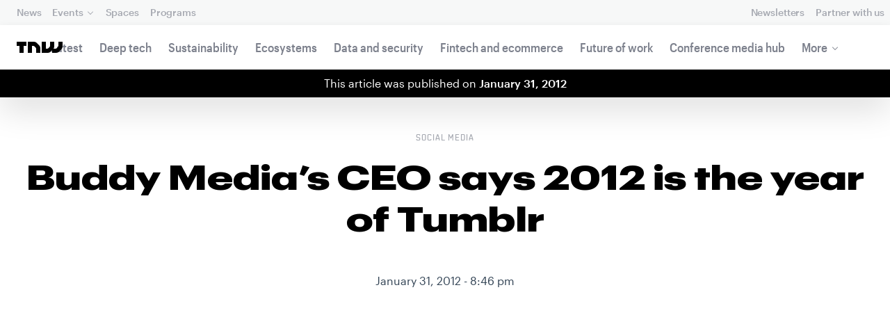

--- FILE ---
content_type: text/html; charset=UTF-8
request_url: https://thenextweb.com/news/buddy-medias-ceo-says-2012-is-the-year-of-tumblr
body_size: 34821
content:
<!DOCTYPE html>
<!--
Development:
JULIO FOULQUIE, @j3j5@hachyderm.io, ✈Montevideo, UY
MARC TORAL, ✈Amsterdam, NL
JULIAN SZNAIDER, ✈Buenos Aires, AR
——————————
Concept and Design by:
ALEXANDER GRIFFIOEN, @oscaralexander, ✈Amsterdam, NL
SÄINA SEEDORF, ✈Amsterdam, NL
——————————
Alumni:
JACK DUNN, ✈Amsterdam, NL
JULIAN AIJAL, @Jaijal, ✈Amsterdam, NL
SAM BLOK, ✈Amsterdam, NL
LAURA GENNO, ✈Amsterdam, NL
IRENE DE NICOLO, ✈Amsterdam, NL
DANIEL TARA, ✈Amsterdam, NL
EVGENY ASTAPOV, ✈Rotterdam, NL
RONAN O'LEARY, @ro_oleary, ✈Amsterdam, NL
PABLO ROMÁN, ✈Amsterdam, NL
JAMES SCOTT, ✈Amsterdam, NL
JELLE VAN WIJHE, ✈Amsterdam, NL
MATTHEW ELWORTHY, ✈Amsterdam, NL
OSCAR VAN ZIJVERDEN, ✈Amsterdam, NL
STEPHAN LAGERWAARD, ✈Amsterdam, NL
-->

<html lang="en">
    <head>
        <meta charset="utf-8">
        <meta name="viewport" content="width=device-width, initial-scale=1, maximum-scale=1">
        <meta content="IE=edge,chrome=1" http-equiv="X-UA-Compatible">
        <meta content="telephone=no" name="format-detection">
        <meta content="unsafe-url" name="referrer">
        <meta content="The Next Web" name="apple-mobile-web-app-title">

                <link rel="preload" href="//next.tnwcdn.com/assets/next/css/base.css?af24e65ec70ba6a3571bc69de0e8f4e09ff399ea" as="style">
        <link rel="preload" as="script" href="//next.tnwcdn.com/assets/next/js/base.js?af24e65ec70ba6a3571bc69de0e8f4e09ff399ea" >
                    <link rel="preload" href="//next.tnwcdn.com/assets/next/css/media.css?af24e65ec70ba6a3571bc69de0e8f4e09ff399ea" as="style">
                <link rel="preload" href='https://next.tnwcdn.com/assets/next/fonts/graphik-wide-black.woff2' as='font' type='font/woff2' crossorigin='anonymous'>

                    <link
            rel='preload'
            as="image"
            media="(min-width: 361px) and (min-height: 651px)"
            href="https://img-cdn.tnwcdn.com/image?fit=1280%2C720&amp;url=https%3A%2F%2Fcdn0.tnwcdn.com%2Fwp-content%2Fblogs.dir%2F1%2Ffiles%2F2012%2F01%2FScreen-Shot-2012-01-31-at-1.16.40-PM.jpg&amp;signature=2cdd150847066015f220fa9587b89173"
            imagesrcset="https://img-cdn.tnwcdn.com/image?fit=576%2C324&amp;url=https%3A%2F%2Fcdn0.tnwcdn.com%2Fwp-content%2Fblogs.dir%2F1%2Ffiles%2F2012%2F01%2FScreen-Shot-2012-01-31-at-1.16.40-PM.jpg&amp;signature=c024e60407a8fb0201c78f25762908f0 576w,
                    https://img-cdn.tnwcdn.com/image?fit=1152%2C648&amp;url=https%3A%2F%2Fcdn0.tnwcdn.com%2Fwp-content%2Fblogs.dir%2F1%2Ffiles%2F2012%2F01%2FScreen-Shot-2012-01-31-at-1.16.40-PM.jpg&amp;signature=2b2e02a215303a28ebc7ca01c152af05 1152w,
                    https://img-cdn.tnwcdn.com/image?fit=1280%2C720&amp;url=https%3A%2F%2Fcdn0.tnwcdn.com%2Fwp-content%2Fblogs.dir%2F1%2Ffiles%2F2012%2F01%2FScreen-Shot-2012-01-31-at-1.16.40-PM.jpg&amp;signature=2cdd150847066015f220fa9587b89173 1280w"
            >
        
        
                
        
                                                                                                
                                                                                                                                                <title>Buddy Media CEO: 2012 is the Year of Tumblr</title>
            
        
                
                                                                
                            
                

    <!-- OpenGraph -->
    <meta name="author" content="Amalia Agathou">
    <meta name="original-source" content="https://thenextweb.com/news/buddy-medias-ceo-says-2012-is-the-year-of-tumblr" />
    <meta content="TNW | Socialmedia" property="og:site_name" />
    <meta content="Buddy Media CEO: 2012 is the Year of Tumblr" property="og:title" />
    <meta name="description" content="At LeWeb we had the pleasure to meet Michael Lazerow, CEO and founder of Buddy Media, a social enterprise software company with an impressive list of clients, featuring some of the world’s largest brands. Michael talked to us about Buddy Me" property="description" />
    <meta content="At LeWeb we had the pleasure to meet Michael Lazerow, CEO and founder of Buddy Media, a social enterprise software company with an impressive list of clients, featuring some of the world’s largest brands. Michael talked to us about Buddy Me" property="og:description" />
    <meta content="https://thenextweb.com/news/buddy-medias-ceo-says-2012-is-the-year-of-tumblr" property="og:url" />
    <meta content="640" property="og:image:height" />
    <meta content="1280" property="og:image:width" />
    <meta content="https://img-cdn.tnwcdn.com/image/tnw-blurple?filter_last=1&amp;fit=1280%2C640&amp;url=https%3A%2F%2Fcdn0.tnwcdn.com%2Fwp-content%2Fblogs.dir%2F1%2Ffiles%2F2012%2F01%2FScreen-Shot-2012-01-31-at-1.16.40-PM.jpg&amp;signature=5396e7881bf6bdcde42990624ae68fa0" property="og:image" />
    <meta content="article" property="og:type" />
    <meta property="og:locale" content="en_US">
    <meta property="og:updated_time" content="2012-01-31T20:46:17+00:00" />
    <meta property="article:published_time" content="2012-01-31T20:46:17+00:00" />
    <meta property="article:modified_time" content="2012-01-31T20:46:17+00:00" />
    <meta property="article:section" content="Social Media">

    <!-- Twitter Card -->
    <meta name="twitter:card" content="summary_large_image" />
    <meta name="twitter:site" content="@thenextweb" />
    <meta name="twitter:creator" content="@thenextweb" />
    <meta name="twitter:title" content="Buddy Media CEO: 2012 is the Year of Tumblr" />
    <meta name="twitter:image" content="https://img-cdn.tnwcdn.com/image/tnw-blurple?filter_last=1&amp;fit=1280%2C640&amp;url=https%3A%2F%2Fcdn0.tnwcdn.com%2Fwp-content%2Fblogs.dir%2F1%2Ffiles%2F2012%2F01%2FScreen-Shot-2012-01-31-at-1.16.40-PM.jpg&amp;signature=5396e7881bf6bdcde42990624ae68fa0" />
    <meta name="twitter:description" content="At LeWeb we had the pleasure to meet Michael Lazerow, CEO and founder of Buddy Media, a social enterprise software company with an impressive list of clients, featuring some of the world’s largest brands. Michael talked to us about Buddy Me" />


    <!-- General Meta -->
    <meta name="robots" content="max-image-preview:large">
    <meta content="Buddy Media CEO: 2012 is the Year of Tumblr" property="title" />
    <meta content="At LeWeb we had the pleasure to meet Michael Lazerow, CEO and founder of Buddy Media, a social enterprise software company with an impressive list of clients, featuring some of the world’s largest brands. Michael talked to us about Buddy Me" property="description" />
    <meta content="https://thenextweb.com/news/buddy-medias-ceo-says-2012-is-the-year-of-tumblr" property="url" />

        <link rel="apple-touch-icon" sizes="57x57" href="//next.tnwcdn.com/assets/img/favicon/apple-touch-icon-57x57.png">
        <link rel="apple-touch-icon" sizes="60x60" href="//next.tnwcdn.com/assets/img/favicon/apple-touch-icon-60x60.png">
        <link rel="apple-touch-icon" sizes="72x72" href="//next.tnwcdn.com/assets/img/favicon/apple-touch-icon-72x72.png">
        <link rel="apple-touch-icon" sizes="76x76" href="//next.tnwcdn.com/assets/img/favicon/apple-touch-icon-76x76.png">
        <link rel="apple-touch-icon" sizes="114x114" href="//next.tnwcdn.com/assets/img/favicon/apple-touch-icon-114x114.png">
        <link rel="apple-touch-icon" sizes="120x120" href="//next.tnwcdn.com/assets/img/favicon/apple-touch-icon-120x120.png">
        <link rel="apple-touch-icon" sizes="144x144" href="//next.tnwcdn.com/assets/img/favicon/apple-touch-icon-144x144.png">
        <link rel="apple-touch-icon" sizes="152x152" href="//next.tnwcdn.com/assets/img/favicon/apple-touch-icon-152x152.png">
        <link rel="apple-touch-icon" sizes="180x180" href="//next.tnwcdn.com/assets/img/favicon/apple-touch-icon-180x180.png">
        <link rel="icon" type="image/png" href="//next.tnwcdn.com/assets/img/favicon/favicon-32x32.png" sizes="32x32">
        <link rel="icon" type="image/png" href="//next.tnwcdn.com/assets/img/favicon/favicon-48x48.png" sizes="48x48">
        <link rel="icon" type="image/png" href="//next.tnwcdn.com/assets/img/favicon/favicon-194x194.png" sizes="194x194">
        <link rel="icon" type="image/png" href="//next.tnwcdn.com/assets/img/favicon/favicon-96x96.png" sizes="96x96">
        <link rel="icon" type="image/png" href="//next.tnwcdn.com/assets/img/favicon/favicon-192x192.png" sizes="192x192">
        <link rel="icon" type="image/png" href="//next.tnwcdn.com/assets/img/favicon/favicon-16x16.png" sizes="16x16">
        <link rel="shortcut icon" href="//next.tnwcdn.com/assets/img/favicon/favicon-16x16.png">
        <link rel="icon" href="/favicon.ico">
        <script src="//next.tnwcdn.com/assets/js/lib/modernizr-custom.js?af24e65ec70ba6a3571bc69de0e8f4e09ff399ea" async></script>
        <link rel="manifest" href="/manifest.json">
        <script type="module" src="https://cdn.jsdelivr.net/npm/@justinribeiro/lite-youtube@1.3.1/lite-youtube.js"></script>

        <style>body{visibility:hidden;}</style>

        <script type="text/javascript">
            window.dataLayer = window.dataLayer || [];
        </script>

                
    



        <link href="//next.tnwcdn.com/assets/next/css/base.css?af24e65ec70ba6a3571bc69de0e8f4e09ff399ea" rel="stylesheet" type="text/css">
                    <link href="//next.tnwcdn.com/assets/next/css/media.css?af24e65ec70ba6a3571bc69de0e8f4e09ff399ea" rel="stylesheet" type="text/css">
            <noscript>
                <link href="//next.tnwcdn.com/assets/next/css/media.css?af24e65ec70ba6a3571bc69de0e8f4e09ff399ea" rel="stylesheet" type="text/css">
            </noscript>
        
        <meta http-equiv="Content-Security-Policy" content="upgrade-insecure-requests">
        <link rel="dns-prefetch" href="//cdn0.tnwcdn.com/">
        <link rel="dns-prefetch" href="//next.tnwcdn.com/">
        <link rel="dns-prefetch" href="//img-cdn.tnwcdn.com/">
        <link rel="preconnect" href="//cdn0.tnwcdn.com/">
        <link rel="preconnect" href="//next.tnwcdn.com/">
        <link rel="preconnect" href="//img-cdn.tnwcdn.com/">
        <link rel="stylesheet preload" as="style" href="//use.fontawesome.com/releases/v5.6.3/css/all.css" integrity="sha384-UHRtZLI+pbxtHCWp1t77Bi1L4ZtiqrqD80Kn4Z8NTSRyMA2Fd33n5dQ8lWUE00s/" crossorigin="anonymous" async>
                    <link rel="canonical" href="https://thenextweb.com/news/buddy-medias-ceo-says-2012-is-the-year-of-tumblr"/>
        
        
                        
                
                                        
                                <!-- JSON-LD Breadcrumbs -->
    <script type="application/ld+json">
        {"@context":"http:\/\/schema.org","@id":"#Breadcrumb","@type":"BreadcrumbList","itemListElement":[{"@type":"ListItem","position":1,"item":{"@id":"https:\/\/thenextweb.com","name":"Home"}},{"@type":"ListItem","position":2,"item":{"@id":"https:\/\/thenextweb.com\/socialmedia","name":"Socialmedia"}},{"@type":"ListItem","position":3,"item":{"@id":"https:\/\/thenextweb.com\/news\/buddy-medias-ceo-says-2012-is-the-year-of-tumblr","name":"Buddy Media&#8217;s CEO says 2012 is the year of Tumblr"}}]}
    </script>
    <!-- JSON-LD schema -->
    <script type="application/ld+json">
        [{"@id":"https://data.thenextweb.com/tnw/null/post/buddy_medias_ceo_says_2012_is_the_year_of_tumblr_","url":"https://thenextweb.com/news/buddy-medias-ceo-says-2012-is-the-year-of-tumblr","name":"Buddy Media\u2019s CEO says 2012 is the year of Tumblr","@type":"NewsArticle","image":[{"@type":"ImageObject","url":"https://cdn0.tnwcdn.com/wp-content/blogs.dir/1/files/featured-imgs/tnw_general-1200x1200.jpg","width":"1200","height":"1200"},{"@type":"ImageObject","url":"https://cdn0.tnwcdn.com/wp-content/blogs.dir/1/files/featured-imgs/tnw_general-1280x960.jpg","width":"1280","height":"960"},{"@type":"ImageObject","url":"https://cdn0.tnwcdn.com/wp-content/blogs.dir/1/files/featured-imgs/tnw_general-1280x720.jpg","width":"1280","height":"720"}],"author":{"@id":"https://data.thenextweb.com/tnw/author/amaliaagathou","url":"https://thenextweb.com/author/amaliaagathou/","name":"Amalia Agathou","@type":"Person","givenName":"Amalia","familyName":"Agathou"},"@context":"http://schema.org","headline":"Buddy Media's CEO says 2012 is the year of Tumblr ","publisher":{"@id":"https://data.thenextweb.com/tnw/entity/tnw","logo":{"url":"https://cdn1.tnwcdn.com/wp-content/blogs.dir/1/files/2016/06/tnw-logo-amp.png","@type":"ImageObject","width":"284","height":"60"},"name":"The Next Web","@type":"Organization","sameAs":["http://www.wikidata.org/entity/Q2913725","http://dbpedia.org/resource/TNW_(website)","http://rdf.freebase.com/ns/m.0h7njwd","https://en.wikipedia.org/wiki/The_Next_Web","https://www.facebook.com/thenextweb","https://www.twitter.com/thenextweb","https://instagram.com/thenextweb","https://www.youtube.com/user/thenextweb","https://www.pinterest.com/thenextweb/","https://www.linkedin.com/topic/the-next-web","https:/vine.co/thenextweb","https://soundcloud.com/thenextweb","https://vimeo.com/thenextweb","https://vk.com/thenextweb","https://www.slideshare.net/thenextweb","https://flipboard.com/@thenextweb","https://storify.com/thenextweb","https://www.stumbleupon.com/channel/thenextweb","https://www.flickr.com/photos/thenextweb/","https://foursquare.com/thenextweb","https://dbpedia.org/page/TNW_(website)"]},"speakable":{"@type":"SpeakableSpecification","cssSelector":[".c-header__heading",".c-richText > p"]},"wordCount":"1897","inLanguage":"en-US","articleBody":"At LeWeb we had the pleasure to meet Michael Lazerow, CEO and founder of Buddy Media, a social enterprise software company with an impressive list of clients, featuring some of the world's largest brands. Michael talked to us about Buddy Media's next steps, Google+, the rising forces of Tumblr and Instagram, social commerce and what he sees as the hottest trends in social media for 2012.\r\n\r\nTNW: Michael can you tell us a bit about how Buddy Media came to the success it has now and what are your next goals?\r\n\r\nMichael Lazerow: We started off in the United States and in two years to we went from 40 to now almost 250 people. We have offices in New York which is our primary office and then we have 50 people all over the world. We have a West Coast office in San Francisco which is growing fast, an office in Europe and we also opened one for Asia, in Singapore.\r\n\r\nWe've seen our client base go from 0 to over 600 clients and agencies who license the platform, we went from working with just Facebook, to Twitter and LinkedIn and Google+ we were the only company who was a\u00a0charter preferred developer partner for all four of those platforms. We also broke out off the social nets with our Reach Buddy product that enables our customers to bring their\u00a0socially connected content from Facebook or Twitter for instance to their own assets.\r\n\r\nWe've focused on how to combine great content and technology to distribute it. So far there has been a confusion with social media the customers wanted to have a presence to get in the game but didn't really have clear goals, now we start with really good ideas and unleash them across multiple channels that are socially connected so as people engage they are challenging and inviting friends to share experiences online.\r\n\r\nOur goal is to keep creating better product\u00a0 products that let brands do three primary things:\r\n1. Engage: their customers, consumers, their social graph\r\n2. Listen: not only push out content and grow their number of friends or followers, but also gather quantitative data about what's happening with these platforms and using this data to make better decisions. Benchmarking is key.\r\n3 Deploy globally: we have some clients that have over 1000 people that at any given day will log in our technology to manage a Facebook page in their country, or monitor what's going on, or look at analytics, so rights provisioning, like who has the right to do what\u00a0 is very important as well as managing workflow and data auditing. We are really built for enterprise so that is why we have clients 8 out of top 10 global marketers, the largest brands in the world like the NFL, David Beckham and the US Airforce\r\nTNW: So where will you be focusing on the next three months?\r\n\r\nMichael Lazerow: There are three things we look at: what we will do in product, in sales and distribution support and the company Buddy Media as a whole.\r\n\r\nFrom a product standpoint we recently announced a deal with comScore through which we can now provide deeper analytics, show brands where and what their Facebook fans buy, what are their favorite tv shows, etc. This partnerships enables us to provide powerful analytics by combining real world panelist data with a brand's Facebook fans. So analytics will be in our focus probably not just for the next three months but for the next three years, we will continue to build there new platforms. We are just beginning because people are just realizing that Facebook is great, but there is so much more than that.\r\n\r\nData and how you engage your customers\u00a0is pretty much all we're focused on a for the next three months but we will still be working on all the three things I mentioned. We are not a company that goes silent for three months and then comes out with a totally different, better product, we built this company like Facebook, pushing things live every week. We build, listen to clients, optimize and continue to build over time.\r\n\r\nTNW: What do you think of Tumblr's and the debate around whether it provides enough analytics for brands?\r\n\r\nMichael Lazerow: Inside the technology and social media field we are very focused on the where and the what, like what is the platform you are building something on and with what technologies but I think for publishers and brands it is the content that matters the most and taking it where there is an audience. I think what Tumblr did early on, frankly better than Twitter, was they solved the creative crisis of how you program content.\r\n\r\nTwitter is great but it's only 140 characters. If you are a fashion brand, a publisher, a real estate company or any company that has images and video and sound to share you wanna be able to program content. So far Facebook was the only place you could do that with Facebook tabs and the wall, on Tumblr you can do it and you can have a chronological order of all your content.\r\n\r\nThe other platform that has emerged as a strong player in sharing content is Instagram, I think Tumblr and Instagram -- although Tumblr is much bigger right now than Instagram -- are very exciting to a lot of our brands and they are places to program content, without investing a lot of money. A brand can easily add and connect Tumblr to its social media management system, start publishing content and figuring out what content works better and grow a following there. Instagram's feed in comparison to Tumblr's is limited to photos, Tumblr offers a variety of media and that's why the world's youth really revolves around it now, Tumblr is the second most popular net behind Facebook for them.\r\n\r\nI don't look at Tumblr just as Tumblr but as a two way communication vehicle, as part of a system that integrates all of your social media activity and helps you tell stories at scale. That's what our job is, to make this easy to do this anywhere so you don't have to say oh I have to invest 1 million dollars to do Tumblr, another for Instagram, to make all these part of your socially distributed network.\r\n\r\nTNW: What's your take on Google+? Is it worth the investment?\r\n\r\nMichael Lazerow: There two things that make Google+ really interesting to me: one is it's growing faster than a lot of the other social nets did at the beginning, so you have to pay attention, and the second\u00a0 it's Google, so they're in it for the long haul, they're not going away. They happen to own search, mobile, a big chunk of it with Android, browsers, video with YouTube and so to me it's how this social layer of G+ interact with, affect, integrate with all these.\r\n\r\nHow it affects search I think is the most important. What your customers +1 is going to start affecting what they see in their search results and let's not forget that YouTube is the second largest search engine behind Google.com. It will be interesting to see, how does it tie in with your mobile strategy not only on Android but on HTML5 and iOS.\r\n\r\nI think brands need to invest now because when you are early with these platforms you get a lot of the learning out of the way and and you build capabilities that it takes others years to do. There is a reason Coke, Starbucks and NY Times have very successful Facebook strategies, they were there when Facebook was 20 million people, that's when I started this business. So now that Facebook has gone up to 850 million people they are at a huge advantage because they have infrastructure and content systems in place to market there and you wanna get there with new social media platforms like Tumblr and Google+\r\n\r\nTNW: Social commerce and f-commerce have been two huge buzzwords in 2011? Will they still be in 2012?\r\n\r\nMichael Lazerow: F-commerce doesn't really work right now. Every attempt to build a fully sustainable store on FB has either led to publicly saying it's just testing or they've said nothing and haven't released anything. If there were good numbers, and I know a lot of the numbers, cause we've done it like a hundred times, they would.\r\n\r\nPeople are on Facebook to socialize and so putting a store there just to have a store on Facebook isn't social commerce, is having a store on Facebook and just that. Where I think Facebook is taking it now is enabling brands to socialize e-commerce sites.\r\n\r\nBrands should hook up their e-commerce site to Facebook in a more meaningful way through wish lists or gift guides, enabling the customer to invite friends to check out their registry on their Facebook profile or giving the option try on an outfit with a kiosk in store where you can take a picture and upload it to Facebookto get real time feedback from friends. The consumer now can go shopping with 200 friends instead of just one friend. I think social will be a huge part of the commerce this year but I'm a little skeptical about whether the focus of commerce should be on Facebook versus mobile and the web.\r\n\r\nTNW: So what's for social media in 2012?\r\n\r\nMichael Lazerow: It's the year of Tumblr! We are all talking about it, they are growing like crazy, it works. There is a reason NikeiD runs their blog through Tumblr, that's where people are! It's huge!\r\n\r\n\r\n\r\nHere is my feeling, not Buddy Media's view, but my controversial personal view: in order to have a successful social network you need two groups, celebrities and women There's never been a social network that has taken off and didn't have celebrities and women. That is one thing that's holding back Google+ it's primarily men right now, but it's still very early and it is a work in progress.\r\n\r\nWhen you look at the Nielsen social media report and what's the largest concentration of young women and celebrities right now, it's on Tumblr. Barack Obama started his campaign Tumblr you have the Lady Gaga and so many more. Celebrities are all over Tumblr like they were on Twitter, that's what grew it. I think you wanna invest ahead of that curve, it's happening when a celebrity says you can follow me there, when a date says connect with me here instead of Facebook, that's how these movements get started.\r\n\r\nHaving lived through Facebook and before that AOL, Netscape and Yahoo, I've been in this business since 1994, I feel the same excitement and momentum in Tumblr and Instagram. Tumblr is much bigger and I think is more meaningful right now. Get in front of it. Who cares if they don't have analytics? They have 50 people controlling a huge chunk slab of the internet!\r\n\r\nWe are a little too focused on ROI. The ROI is built in the distribution of content. If you distribute content where people see your messaging the ROI is there. You're communicating that's why the world goes around and I don't really think you can look at Tumblr and say I shouldn't be connecting and putting content out there.","dateCreated":"2012-01-31T20:46:17+00:00","description":"At LeWeb we had the pleasure to meet Michael Lazerow, CEO and founder of Buddy Media, a social enterprise software company with an impressive list of clients, featuring some of the ...","commentCount":"6","dateModified":"2012-01-31T20:46:17+00:00","copyrightYear":"2016","datePublished":"2012-01-31T20:46:17+00:00","articleSection":"Social Media","copyrightHolder":{"@id":"https://data.thenextweb.com/tnw/entity/tnw"},"mainEntityOfPage":{"@id":"https://thenextweb.com/news/buddy-medias-ceo-says-2012-is-the-year-of-tumblr","@type":"WebPage","breadcrumb":{"@id":"#Breadcrumb"}},"sourceOrganization":{"@id":"https://data.thenextweb.com/tnw/entity/tnw"},"interactionStatistic":[{"@type":"InteractionCounter","interactionType":"https://schema.org/ShareAction","interactionService":{"url":"http://www.twitter.com","name":"Twitter","@type":"Website"},"userInteractionCount":"0"},{"@type":"InteractionCounter","interactionType":"https://schema.org/ShareAction","interactionService":{"url":"http://www.facebook.com","name":"Facebook","@type":"Website"},"userInteractionCount":"0"},{"@type":"InteractionCounter","interactionType":"https://schema.org/ShareAction","interactionService":{"url":"https://www.reddit.com","name":"Reddit","@type":"Website"},"userInteractionCount":"0"},{"@type":"InteractionCounter","interactionType":"https://schema.org/CommentAction","userInteractionCount":"6"}]}]
    </script>
        <script>
            var APP_ENV = {
                'site_url': 'https://thenextweb.com/' + '',
                'cookie_domain': '.thenextweb.com'
            };
        </script>
                                    
        <script>
        
        (function () {
          window.dataLayer = window.dataLayer || [];

          window.dataLayer.push(arguments);

          window.dataLayer.push({
            event: 'defaultConsentSet',
            consentStatus: arguments[2],
          });

          window.dispatchEvent(new CustomEvent('defaultConsentSet', {
            detail: {
              consent: arguments[2],
            },
          }));
        }('consent', 'default', (function () {
          const defaults = {
            ad_storage: 'denied',
            analytics_storage: 'denied'
          };

          let cookie = document.cookie.split('; ').find(function(row) {
            return row.startsWith('__tnw_cookieConsent=');
          });

          if (typeof cookie === 'undefined') {
            return defaults;
          }

          cookie = cookie.slice(20);

          try {
            cookie = JSON.parse(decodeURIComponent(cookie));
          } catch (e) {
            return defaults;
          }

          return cookie;
        }())));
        
        </script>
    </head>

                    
        
        
            
    
                
    
    
    <body class="site-tnwNext preload" id="next-top">
        <a class="skip-link" href="#main">Skip to content</a>

        

        <div id="fb-root"></div>
            <div id="_progress" class="socialmedia"></div>

                <nav class="c-nav has-level2" id="nav" role="navigation" style="top: 0;">
        <div class="c-nav__level1">
        <button class="c-nav__menuToggle c-nav__menuToggle--level-1 js-menuToggleLevel" data-nav-level="1" id="nav-menuLevel1" type="button" aria-haspopup="true" aria-controls="overlay__hook" aria-expanded="false">
          <span class="visually-hidden">Toggle Navigation</span>
        </button>

        <div class="navLabel_dt">
            <a class="c-nav__logo" href="/" data-event-category="Article" data-event-action="Navigation bar" data-event-label="TNW Logo" name="TNW Logo" data-event-non-interaction="false">
                <svg preserveAspectRatio="xMidYMid meet" viewBox="0 0 66 16">
                    <path d="M32.23993 5A6.00284 6.00284 0 0 1 34 9.24261V16h-6v-5.929a2.00249 2.00249 0 0 0-.58856-1.41424l-2.07239-2.07101A2.00315 2.00315 0 0 0 23.92346 6H22v10h-6V0h8.75189a6 6 0 0 1 4.24268 1.75739zM60 0v5.929a2.00245 2.00245 0 0 1-.58856 1.41418l-2.07385 2.071A1.99969 1.99969 0 0 1 55.9234 10h-2.88214A5.99166 5.99166 0 0 0 54 6.75732V0h-6v5.929a2.00245 2.00245 0 0 1-.58856 1.41418l-2.07385 2.071A1.99969 1.99969 0 0 1 43.9234 10H42V0h-6v16h8.75189a6.003 6.003 0 0 0 4.244-1.75739L51 12.23938V16h5.75189a6.003 6.003 0 0 0 4.244-1.75739l3.244-3.24267A6.00264 6.00264 0 0 0 66 6.75732V0zM0 6h4v10h6V6h4V0H0z"></path>
                </svg>
            </a>

                                            
            
            
                    
                                                
                                                                        
                
                        </div>

        <div class="c-nav__menuContainer c-nav__menuContainer--1" id="overlay__hook">
            
            <ul class="c-nav__menu">

                
                                                                
                                
        						
        						            								                										
              									
          							
                    
                                                                    <li class="c-nav__menuItem">
                            <a class="c-nav__menuLink" data-event-category="Navigation bar" data-event-action="News" data-event-label="/" data-event-non-interaction="false" href="/" >
                                News
                            </a>
                        </li>
                                    
        						
        						            								
          							
                    
                    
                                                
                                  							
                        
          							                                                  							

                                                <li class="c-nav__menuItem has-menu">
                            <button class="c-nav__menuLink" type="button" aria-haspopup="true" aria-expanded="false">Events</button>

                            <ul class="c-nav__submenu" role="menu">
                                                                    
                                    
                                    <li class="c-nav__submenuItem">
                                        <a class="c-nav__submenuLink" href="/conference" data-event-category="Navigation bar" data-event-action="TNW Conference" data-event-label="/conference" data-event-non-interaction="false"  >
                                            <span class="c-nav__submenuLinkTitle" data-event-category="Navigation bar" data-event-action="TNW Conference" data-event-label="/conference" data-event-non-interaction="false">TNW Conference</span>
                                            <span class="c-nav__submenuLinkNote">June 19 &amp; 20, 2025</span>
                                        </a>
                                    </li>
                                                                    
                                    
                                    <li class="c-nav__submenuItem">
                                        <a class="c-nav__submenuLink" href="/events" data-event-category="Navigation bar" data-event-action="All events" data-event-label="/events" data-event-non-interaction="false"  >
                                            <span class="c-nav__submenuLinkTitle" data-event-category="Navigation bar" data-event-action="All events" data-event-label="/events" data-event-non-interaction="false">All events</span>
                                            <span class="c-nav__submenuLinkNote"></span>
                                        </a>
                                    </li>
                                                            </ul>
                        </li>
                                    
        						
        						            								
          							
                    
                                                                    <li class="c-nav__menuItem">
                            <a class="c-nav__menuLink" data-event-category="Navigation bar" data-event-action="Spaces" data-event-label="/spaces" data-event-non-interaction="false" href="/spaces" >
                                Spaces
                            </a>
                        </li>
                                    
        						
        						            								
          							
                    
                                                                    <li class="c-nav__menuItem">
                            <a class="c-nav__menuLink" data-event-category="Navigation bar" data-event-action="Programs" data-event-label="/programs" data-event-non-interaction="false" href="/programs" >
                                Programs
                            </a>
                        </li>
                                                </ul>

            
                                    
                            <hr class="mobile_menu_divider "/>
                <ul class="c-nav__menu c-nav__icons">
                                                      					
              					
                        
                                        						              					
              					<li class="c-nav__menuItem c-nav__iconsItem">
                						<a href="/newsletters" class="c-nav__menuLink" data-event-category="Navigation bar" data-event-action="Newsletter" data-event-label="Newsletters top right - click" data-event-non-interaction="false">
                               			    <span data-event-category="Navigation bar" data-event-action="Newsletters" data-event-label="/newsletters" data-event-non-interaction="false" class="c-nav__iconsItem--label">Newsletters</span>
                						</a>
              					</li>
                                  					
              					
                        
                        
              					<li class="c-nav__menuItem c-nav__iconsItem">
                						<a href="/partnerships" class="c-nav__menuLink">
                               			    <span data-event-category="Navigation bar" data-event-action="Partner with us" data-event-label="/partnerships" data-event-non-interaction="false" class="c-nav__iconsItem--label">Partner with us</span>
                						</a>
              					</li>
                            				</ul>


            
                        
            <footer class="c-nav__footer">
                <ul class="c-nav__social">
                    <li class="c-nav__socialItem">
                        <a class="c-nav__socialLink" href="https://facebook.com/thenextweb" target="_blank" rel="noopener noreferrer" name="Facebook Social Link">
                            <svg class="c-nav__socialIcon"><use xlink:href="/assets/next/img/icons.svg#facebook"></use></svg>
                        </a>
                    </li>
                    <li class="c-nav__socialItem">
                        <a class="c-nav__socialLink" href="https://www.instagram.com/thenextweb" target="_blank" rel="noopener noreferrer" name="Instagram Social Link">
                            <svg class="c-nav__socialIcon"><use xlink:href="/assets/next/img/icons.svg#instagram"></use></svg>
                        </a>
                    </li>
                    <li class="c-nav__socialItem">
                        <a class="c-nav__socialLink" href="https://twitter.com/thenextweb" target="_blank" rel="noopener noreferrer" name="Twitter Social Link">
                            <svg class="c-nav__socialIcon"><use xlink:href="/assets/next/img/icons.svg#twitter"></use></svg>
                        </a>
                    </li>
                    <li class="c-nav__socialItem">
                        <a class="c-nav__socialLink" href="https://youtube.com/user/thenextweb" target="_blank" rel="noopener noreferrer" name="Youtube Social Link">
                            <svg class="c-nav__socialIcon"><use xlink:href="/assets/next/img/icons.svg#youtube"></use></svg>
                        </a>
                    </li>
                    <li class="c-nav__socialItem">
                        <a class="c-nav__socialLink" href="https://flipboard.com/@thenextweb" target="_blank" rel="noopener noreferrer" name="Flipboard Social Link">
                            <svg class="c-nav__socialIcon"><use xlink:href="/assets/next/img/icons.svg#flipboard"></use></svg>
                        </a>
                    </li>
                    <li class="c-nav__socialItem">
                        <a class="c-nav__socialLink" href="/newsletters" name="Email Social Link">
                            <svg class="c-nav__socialIcon"><use xlink:href="/assets/next/img/icons.svg#mail"></use></svg>
                        </a>
                    </li>
                </ul>

                <ul class="c-nav__company">
                    <li class="c-nav__companyItem">
                        <a class="c-nav__companyLink" href="https://thenextweb.homerun.co/" target="_blank" rel="noopener noreferrer">Jobs</a>
                    </li>
                    <li class="c-nav__companyItem"><a class="c-nav__companyLink" href="mailto:conference@thenextweb.com">Contact</a></li>
                </ul>
            </footer>

        </div>
    </div>
    
    
    
    
    
        
            <div class="c-nav__level2 tnw news">
                <div class="c-nav__pwd">
                                            <a class="c-nav__pwdLogo" href="/">
                            <svg class="tnwLogo__ft"><use xlink:href="/assets/next/img/icons.svg#tnwFT"></use></svg>
                            <svg class="tnwLogo__tnw"><use xlink:href="/assets/next/img/icons.svg#tnw"></use></svg>
                        </a>
                                                                                    
                    <span class="c-nav__pwdSection">News</span>

                    <a class="c-nav__pwdSite" href="/" title="">
                        <span class="sm:hidden" id="channelName_abbr">topic</span>
                        <span class="max-sm:hidden xl:hidden">topic</span>
                        <span class="max-xl:hidden" id="channelName_mob">topic</span>
                    </a>

                </div>

                                
                
                                    <div class="c-nav__menuContainer c-nav__menuContainer--2">
                        <ul class="c-nav__menu">
                            
                                                            
                                
                                <li class="c-nav__menuItem">
                                    <a class="c-nav__menuLink" href="/latest" data-event-category="Navigation bar" data-event-action="Latest" data-event-label="/latest" data-event-non-interaction="false">Latest</a>
                                </li>
                                                            
                                
                                <li class="c-nav__menuItem">
                                    <a class="c-nav__menuLink" href="/deep-tech" data-event-category="Navigation bar" data-event-action="Deep tech" data-event-label="/deep-tech" data-event-non-interaction="false">Deep tech</a>
                                </li>
                                                            
                                
                                <li class="c-nav__menuItem">
                                    <a class="c-nav__menuLink" href="/sustainability" data-event-category="Navigation bar" data-event-action="Sustainability" data-event-label="/sustainability" data-event-non-interaction="false">Sustainability</a>
                                </li>
                                                            
                                
                                <li class="c-nav__menuItem">
                                    <a class="c-nav__menuLink" href="/ecosystems" data-event-category="Navigation bar" data-event-action="Ecosystems" data-event-label="/ecosystems" data-event-non-interaction="false">Ecosystems</a>
                                </li>
                                                            
                                
                                <li class="c-nav__menuItem">
                                    <a class="c-nav__menuLink" href="/data-security" data-event-category="Navigation bar" data-event-action="Data and security" data-event-label="/data-security" data-event-non-interaction="false">Data and security</a>
                                </li>
                                                            
                                
                                <li class="c-nav__menuItem">
                                    <a class="c-nav__menuLink" href="/fintech-ecommerce" data-event-category="Navigation bar" data-event-action="Fintech and ecommerce" data-event-label="/fintech-ecommerce" data-event-non-interaction="false">Fintech and ecommerce</a>
                                </li>
                                                            
                                
                                <li class="c-nav__menuItem">
                                    <a class="c-nav__menuLink" href="/future-of-work" data-event-category="Navigation bar" data-event-action="Future of work" data-event-label="/future-of-work" data-event-non-interaction="false">Future of work</a>
                                </li>
                                                            
                                
                                <li class="c-nav__menuItem">
                                    <a class="c-nav__menuLink" href="https://thenextweb.com/topic/tnw-conference" data-event-category="Navigation bar" data-event-action="Conference media hub" data-event-label="https://thenextweb.com/topic/tnw-conference" data-event-non-interaction="false">Conference media hub</a>
                                </li>
                            
                            
                                                            
                                                                                                                                                                                                                                                                                                                                                                                    
                                <li class="c-nav__menuItem has-menu">
                                    <button class="c-nav__menuLink" type="button" aria-haspopup="true" aria-expanded="false">More</button>

                                    <ul class="c-nav__submenu">
                                                                                    
                                            
                                            <li class="c-nav__submenuItem">
                                                <a class="c-nav__submenuLink" href="/startups-technology">
                                                    <span class="c-nav__submenuLinkTitle" data-event-category="Navigation bar" data-event-action="Startups and technology" data-event-label="/startups-technology" data-event-non-interaction="false">Startups and technology</span>
                                                </a>
                                            </li>
                                                                                    
                                            
                                            <li class="c-nav__submenuItem">
                                                <a class="c-nav__submenuLink" href="/investors-funding">
                                                    <span class="c-nav__submenuLinkTitle" data-event-category="Navigation bar" data-event-action="Investors and funding" data-event-label="/investors-funding" data-event-non-interaction="false">Investors and funding</span>
                                                </a>
                                            </li>
                                                                                    
                                            
                                            <li class="c-nav__submenuItem">
                                                <a class="c-nav__submenuLink" href="/government-policy">
                                                    <span class="c-nav__submenuLinkTitle" data-event-category="Navigation bar" data-event-action="Government and policy" data-event-label="/government-policy" data-event-non-interaction="false">Government and policy</span>
                                                </a>
                                            </li>
                                                                                    
                                            
                                            <li class="c-nav__submenuItem">
                                                <a class="c-nav__submenuLink" href="/corporates-innovation">
                                                    <span class="c-nav__submenuLinkTitle" data-event-category="Navigation bar" data-event-action="Corporates and innovation" data-event-label="/corporates-innovation" data-event-non-interaction="false">Corporates and innovation</span>
                                                </a>
                                            </li>
                                                                                    
                                            
                                            <li class="c-nav__submenuItem">
                                                <a class="c-nav__submenuLink" href="https://fast.wistia.com/embed/channel/hckmzyzq7e">
                                                    <span class="c-nav__submenuLinkTitle" data-event-category="Navigation bar" data-event-action="Podcast" data-event-label="https://fast.wistia.com/embed/channel/hckmzyzq7e" data-event-non-interaction="false">Podcast</span>
                                                </a>
                                            </li>
                                                                            </ul>
                                </li>
                                                    </ul>

                        <button class="c-nav__menuScroller" type="button" aria-hidden="true"></button>
                    </div>
                            </div>

        
        </nav>
                        <div class="o-page" id="main">
            <div class="o-page__main">
                        
    
        
    
    <main class="c-channel c-channel--latest o-page__main" id="article_container">
        
        <div class="c-articles">
                        <div class="c-articles__backdrop"><div class="c-articles__backdrop--sticky"></div></div>

                                                <div class="c-nav__message c-nav__message--article news" style="top:0">
                        <p>This article was published on <strong>January 31, 2012</strong></p>
                    </div>
                

                
                <header class="c-header">
                    <div class="o-wrapper">
                        <div class="c-header__text">
                            <ul class="c-header__tags c-tags c-tags--centered">
                                <li class="c-tags__tag">
                                    <a class="c-tags__link c-article-leadtag" data-event-category="Article" data-event-action="Tags" data-event-label="Social Media" data-event-non-interaction="false" href="/socialmedia">Social Media</a>
                                </li>
                            </ul>

                            <h1 class="c-header__heading">
                                Buddy Media&#8217;s CEO says 2012 is the year of Tumblr
                            </h1>

                            
                            <br/>

                            <div>
                                <time datetime="January 31, 2012 - 8:46 pm">January 31, 2012 - 8:46 pm</time>
                            </div>
                        </div>

                        <div aria-hidden="true" class="c-share lg:hidden">
                            <a
                                class="c-share__link c-share__link--facebook"
                                rel="noopener"
                                target="_blank"
                                onClick="window.open(this.href,'targetWindow','toolbar=no,location=0,status=no,menubar=no,scrollbars=yes,resizable=yes,width=600,height=250'); return false;"
                                href="http://www.facebook.com/sharer/sharer.php?s=100&amp;p[url]=https://thenextweb.com/news/buddy-medias-ceo-says-2012-is-the-year-of-tumblr%3Futm_source%3Dfacebook%26utm_medium%3Dshare%26utm_campaign%3Darticle-share-button&amp;p[title]=Buddy%20Media%E2%80%99s%20CEO%20says%202012%20is%20the%20year%20of%20Tumblr&amp;p[images][0]=https%3A%2F%2Fcdn0.tnwcdn.com%2Fwp-content%2Fblogs.dir%2F1%2Ffiles%2F2012%2F01%2FScreen-Shot-2012-01-31-at-1.16.40-PM.jpg&amp;u=https://thenextweb.com/news/buddy-medias-ceo-says-2012-is-the-year-of-tumblr&amp;t=Buddy%20Media%E2%80%99s%20CEO%20says%202012%20is%20the%20year%20of%20Tumblr"
                            >
                                <svg class="c-share__icon" style="fill: #fff"><use xlink:href="/assets/next/img/icons.svg#facebook"></use></svg>
                            </a>

                            <a
                                class="c-share__link c-share__link--twitter"
                                rel="noopener"
                                target="_blank"
                                onClick="window.open(this.href,'targetWindow','toolbar=no,location=0,status=no,menubar=no,scrollbars=yes,resizable=yes,width=600,height=250'); return false;"
                                href="https://twitter.com/intent/tweet?url=https://thenextweb.com/news/buddy-medias-ceo-says-2012-is-the-year-of-tumblr%3Futm_source%3Dtwitter%26utm_medium%3Dshare%26utm_campaign%3Darticle-share-button%26referral&amp;via=thenextweb&amp;related=thenextweb&amp;text=Buddy%20Media%E2%80%99s%20CEO%20says%202012%20is%20the%20year%20of%20Tumblr"
                            >
                                <svg class="c-share__icon" style="fill: #fff"><use xlink:href="/assets/next/img/icons.svg#twitter"></use></svg>
                            </a>

                            <a
                                class="c-share__link c-share__link--flipboard"
                                rel="noopener"
                                target="_blank"
                                onClick="window.open(this.href,'targetWindow','toolbar=no,location=0,status=no,menubar=no,scrollbars=yes,resizable=yes,width=600,height=250'); return false;"
                                href="https://share.flipboard.com/bookmarklet/popout?url=https://thenextweb.com/news/buddy-medias-ceo-says-2012-is-the-year-of-tumblr%3Futm_source%3Dflipboard%26utm_medium%3Dshare%26utm_campaign%3Darticle-share-button"
                            >
                                <svg class="c-share__icon" style="fill: #fff"><use xlink:href="/assets/next/img/icons.svg#flipboard"></use></svg>
                            </a>

                            <a
                                class="c-share__link c-share__link--linkedin"
                                rel="noopener"
                                target="_blank"
                                onClick="window.open(this.href,'targetWindow','toolbar=no,location=0,status=no,menubar=no,scrollbars=yes,resizable=yes,width=500,height=500'); return false;"
                                href="https://www.linkedin.com/shareArticle/?mini=true&amp;url=https://thenextweb.com/news/buddy-medias-ceo-says-2012-is-the-year-of-tumblr%3Futm_source%3Dlinkedin%26utm_medium%3Dshare%26utm_campaign%3Darticle-share-button"
                            >
                                <svg class="c-share__icon" style="fill: #fff"><use xlink:href="/assets/next/img/icons.svg#linkedin"></use></svg>
                            </a>

                            <a
                                class="c-share__link c-share__link--telegram"
                                rel="noopener"
                                target="_blank"
                                onClick="window.open(this.href,'targetWindow','toolbar=no,location=0,status=no,menubar=no,scrollbars=yes,resizable=yes,width=600,height=250'); return false;"
                                href="https://t.me/share/url?url=https://thenextweb.com/news/buddy-medias-ceo-says-2012-is-the-year-of-tumblr%3Futm_source%3Dtelegram%26utm_medium%3Dshare%26utm_campaign%3Darticle-share-button"
                            >
                                <svg class="c-share__icon" style="fill: #fff"><use xlink:href="/assets/next/img/icons.svg#telegram"></use></svg>
                            </a>

                            <a
                                class="c-share__link c-share__link--mail"
                                href="mailto:?subject=Buddy Media&amp;#8217;s CEO says 2012 is the year of Tumblr&amp;body=https://thenextweb.com/news/buddy-medias-ceo-says-2012-is-the-year-of-tumblr%3Futm_source%3Demail%26utm_medium%3Dshare%26utm_campaign%3Darticle-share-button"
                            >
                                <svg class="c-share__icon" style="fill: #fff"><use xlink:href="/assets/next/img/icons.svg#mail"></use></svg>
                            </a>
                        </div>
                    </div>
                </header>
            
                            <div class="e-empty__hidden"></div>

                                    <div class="screen-size desktop-screen">
                        <style scoped>#tnw-next-header{height:250px;}@media(min-width:768px){#tnw-next-header{height:250px;}@media(min-width:1024px){#tnw-next-header{height:250px;}</style><div class="tnw-ad tnw-ad--billboard tnw-ad--has-placeholder" id="tnw-next-header" data-args='{"networkCode":5117602,"slot":"TNW_NEXT_HEADER","googletagAttempts":20,"animate":false,"fallback":false,"sizes":[[320,240],[300,250],[970,250],[970,90],[728,90],[320,50],[300,100],[300,50],[320,100]],"sizeMapping":[[[1024,0],[[970,250],[970,90],[728,90]]],[[0,0],[[300,250],[320,50],[300,50],[300,100],[320,100],[320,240]]]],"targeting":{"postID":["323246"],"title":["Buddy Media&#8217;s CEO says 2012 is the year of Tumblr"],"category":["socialmedia"],"isSponsored":["No"]},"lazyLoad":"true","refreshEvery":"","debugMode":false}'></div>
                    </div>

                    <script>
                        document.getElementsByClassName('tnw-ad-wrapper')[0]?.classList.add('ad-wrapper__growth-quarters');
                    </script>
                            
            <div class="o-wrapper mb-4xl" >
                <article class="c-article js-article mt-m" id="articleOutput"  style="margin-top: 0px;" >
                                                                        <div class="c-article__media c-article__growth-mobile">
                                <figure class="o-media o-media--16:9">
                                    <img
                                        alt="Buddy Media&#8217;s CEO says 2012 is the year of Tumblr"
                                        class="js-lazy c-article__mediaImage w-full absolute top-0"
                                        sizes="(max-width: 1023px) 100vw
                                               868px"
                                                                                data-src="https://img-cdn.tnwcdn.com/image?fit=1280%2C720&amp;url=https%3A%2F%2Fcdn0.tnwcdn.com%2Fwp-content%2Fblogs.dir%2F1%2Ffiles%2F2012%2F01%2FScreen-Shot-2012-01-31-at-1.16.40-PM.jpg&amp;signature=2cdd150847066015f220fa9587b89173"
                                        data-srcset="https://img-cdn.tnwcdn.com/image?fit=576%2C324&amp;url=https%3A%2F%2Fcdn0.tnwcdn.com%2Fwp-content%2Fblogs.dir%2F1%2Ffiles%2F2012%2F01%2FScreen-Shot-2012-01-31-at-1.16.40-PM.jpg&amp;signature=c024e60407a8fb0201c78f25762908f0 576w,
                                                     https://img-cdn.tnwcdn.com/image?fit=1152%2C648&amp;url=https%3A%2F%2Fcdn0.tnwcdn.com%2Fwp-content%2Fblogs.dir%2F1%2Ffiles%2F2012%2F01%2FScreen-Shot-2012-01-31-at-1.16.40-PM.jpg&amp;signature=2b2e02a215303a28ebc7ca01c152af05 1152w,
                                                     https://img-cdn.tnwcdn.com/image?fit=1280%2C720&amp;url=https%3A%2F%2Fcdn0.tnwcdn.com%2Fwp-content%2Fblogs.dir%2F1%2Ffiles%2F2012%2F01%2FScreen-Shot-2012-01-31-at-1.16.40-PM.jpg&amp;signature=2cdd150847066015f220fa9587b89173 1280w"
                                                                            >

                                    <noscript>
                                        <img
                                            alt="Buddy Media&#8217;s CEO says 2012 is the year of Tumblr"
                                            class="c-article__mediaImage w-full absolute top-0"
                                            src="https://img-cdn.tnwcdn.com/image?fit=1280%2C720&amp;url=https%3A%2F%2Fcdn0.tnwcdn.com%2Fwp-content%2Fblogs.dir%2F1%2Ffiles%2F2012%2F01%2FScreen-Shot-2012-01-31-at-1.16.40-PM.jpg&amp;signature=2cdd150847066015f220fa9587b89173"
                                            sizes="(max-width: 1023px) 100vw
                                                   868px"
                                            srcset="https://img-cdn.tnwcdn.com/image?fit=576%2C324&amp;url=https%3A%2F%2Fcdn0.tnwcdn.com%2Fwp-content%2Fblogs.dir%2F1%2Ffiles%2F2012%2F01%2FScreen-Shot-2012-01-31-at-1.16.40-PM.jpg&amp;signature=c024e60407a8fb0201c78f25762908f0 576w,
                                                    https://img-cdn.tnwcdn.com/image?fit=1152%2C648&amp;url=https%3A%2F%2Fcdn0.tnwcdn.com%2Fwp-content%2Fblogs.dir%2F1%2Ffiles%2F2012%2F01%2FScreen-Shot-2012-01-31-at-1.16.40-PM.jpg&amp;signature=2b2e02a215303a28ebc7ca01c152af05 1152w,
                                                    https://img-cdn.tnwcdn.com/image?fit=1280%2C720&amp;url=https%3A%2F%2Fcdn0.tnwcdn.com%2Fwp-content%2Fblogs.dir%2F1%2Ffiles%2F2012%2F01%2FScreen-Shot-2012-01-31-at-1.16.40-PM.jpg&amp;signature=2cdd150847066015f220fa9587b89173 1280w"
                                        >
                                    </noscript>

                                                                    </figure>
                            </div>
                        
                                                    <div class="screen-size mobile-screen" style="text-align: center"></div>
                            <script>
                                document.getElementsByClassName('tnw-ad-wrapper')[1]?.classList?.add('ad-wrapper__growth-quarters');
                            </script>
                                            
                    
                    

                    
                    <div class="c-article__main max-lg:mb-xxl">
                        <div class="c-richText c-richText--large" id="article-main-content">
                            <p>At LeWeb we had the pleasure to meet <a href="https://twitter.com/#!/lazerow" target="_blank" rel="nofollow noopener">Michael Lazerow</a>, CEO and founder of <a href="http://www.buddymedia.com" target="_blank" rel="nofollow noopener">Buddy Media</a>, a social enterprise software company with an impressive list of clients, featuring some of the world’s largest brands. Michael talked to us about Buddy Media’s next steps, Google+, the rising forces of Tumblr and Instagram, social commerce and what he sees as the hottest trends in social media for 2012.</p>
<p><strong>TNW</strong>: <em>Michael can you tell us a bit about how Buddy Media came to the success it has now and what are your next goals?</em></p>
<p><strong>Michael Lazerow</strong>: We started off in the United States and in two years to we went from 40 to now almost 250 people. We have offices in New York which is our primary office and then we have 50 people all over the world. We have a West Coast office in San Francisco which is growing fast, an office in Europe and we also opened one for Asia, in Singapore.</p>
<p>We’ve seen our client base go from 0 to over 600 clients and agencies who license the platform, we went from working with just Facebook, to Twitter and LinkedIn and Google+ we were the only company who was a charter preferred developer partner for all four of those platforms. We also broke out off the social nets with our <a href="http://www.buddymedia.com/products/reachbuddy" target="_blank" rel="nofollow noopener">Reach Buddy</a> product that enables our customers to bring their socially connected content from Facebook or Twitter for instance to their own assets.</p>
<div class="inarticle-wrapper channel-cta"><div class="ica-text"><a href="https://thenextweb.com/spaces/book-a-tour" data-event-category="Article" data-event-action="In Article Block" data-event-label="TNW City Coworking space - Where your best work happens" target="_blank"><p class="ica-text__title">TNW City Coworking space - Where your best work happens</p><p>A workspace designed for growth, collaboration, and endless networking opportunities in the heart of tech.</p></a></div><div class="ica-button">
                        <a class="c-button c-button--primary" data-event-category="Article" data-event-action="In Article Block" data-event-label="Book a tour now" href="https://thenextweb.com/spaces/book-a-tour" target="_blank">Book a tour now</a>
                    </div></div><p>We’ve focused on how to combine great content and technology to distribute it. So far there has been a confusion with social media the customers wanted to have a presence to get in the game but didn’t really have clear goals, now we start with really good ideas and unleash them across multiple channels that are socially connected so as people engage they are challenging and inviting friends to share experiences online.</p>
<p>Our goal is to keep creating better product  products that let brands do three primary things:</p>
<p style="padding-left: 30px;">1. Engage: their customers, consumers, their social graph</p>
<p style="padding-left: 30px;">2. Listen: not only push out content and grow their number of friends or followers, but also gather quantitative data about what’s happening with these platforms and using this data to make better decisions. Benchmarking is key.</p>
<p style="padding-left: 30px;">3 Deploy globally: we have some clients that have over 1000 people that at any given day will log in our technology to manage a Facebook page in their country, or monitor what’s going on, or look at analytics, so rights provisioning, like who has the right to do what  is very important as well as managing workflow and data auditing. We are really built for enterprise so that is why we have clients 8 out of top 10 global marketers, the largest brands in the world like the NFL, David Beckham and the US Airforce</p>
<p><strong>TNW</strong>: <em>So where will you be focusing on the next three months?</em></p>
<p><strong>Michael Lazerow</strong>: There are three things we look at: what we will do in product, in sales and distribution support and the company Buddy Media as a whole.</p>
<p><img loading="lazy" class="alignright size-full wp-image-323390 js-lazy" title="mike_lazerow" src="[data-uri]" alt="" width="220" height="330" data-src="https://cdn0.tnwcdn.com/wp-content/blogs.dir/1/files/2012/01/mike_lazerow.jpg">From a product standpoint we recently announced a deal with <a href="http://www.comscore.com/" target="_blank" rel="nofollow noopener">comScore</a> through which we can now provide deeper analytics, show brands where and what their Facebook fans buy, what are their favorite tv shows, etc. This partnerships enables us to provide powerful analytics by combining real world panelist data with a brand’s Facebook fans. So analytics will be in our focus probably not just for the next three months but for the next three years, we will continue to build there new platforms. We are just beginning because people are just realizing that Facebook is great, but there is so much more than that.<noscript><img loading="lazy" class="alignright size-full wp-image-323390" title="mike_lazerow" src="https://cdn0.tnwcdn.com/wp-content/blogs.dir/1/files/2012/01/mike_lazerow.jpg" alt="" width="220" height="330" srcset=""></noscript></p>
<p>Data and how you engage your customers is pretty much all we’re focused on a for the next three months but we will still be working on all the three things I mentioned. We are not a company that goes silent for three months and then comes out with a totally different, better product, we built this company like Facebook, pushing things live every week. We build, listen to clients, optimize and continue to build over time.</p>
<p><strong>TNW</strong>: <em>What do you think of Tumblr’s and the debate around whether it provides enough analytics for brands?</em></p>
<p><strong>Michael Lazerow</strong>: Inside the technology and social media field we are very focused on the where and the what, like what is the platform you are building something on and with what technologies but I think for publishers and brands it is the content that matters the most and taking it where there is an audience. I think what Tumblr did early on, frankly better than Twitter, was they solved the creative crisis of how you program content.</p>
<p>Twitter is great but it’s only 140 characters. If you are a fashion brand, a publisher, a real estate company or any company that has images and video and sound to share you wanna be able to program content. So far Facebook was the only place you could do that with Facebook tabs and the wall, on Tumblr you can do it and you can have a chronological order of all your content.</p>
<p>The other platform that has emerged as a strong player in sharing content is Instagram, I think Tumblr and Instagram — although Tumblr is much bigger right now than Instagram — are very exciting to a lot of our brands and they are places to program content, without investing a lot of money. A brand can easily add and connect Tumblr to its social media management system, start publishing content and figuring out what content works better and grow a following there. Instagram’s feed in comparison to Tumblr’s is limited to photos, Tumblr offers a variety of media and that’s why the world’s youth really revolves around it now, Tumblr is the second most popular net behind Facebook for them.</p>
<p>I don’t look at Tumblr just as Tumblr but as a two way communication vehicle, as part of a system that integrates all of your social media activity and helps you tell stories at scale. That’s what our job is, to make this easy to do this anywhere so you don’t have to say oh I have to invest 1 million dollars to do Tumblr, another for Instagram, to make all these part of your socially distributed network.</p>
<p><strong>TNW</strong>: <em>What’s your take on Google+? Is it worth the investment?</em></p>
<p><strong>Michael Lazerow</strong>: There two things that make Google+ really interesting to me: one is it’s growing faster than a lot of the other social nets did at the beginning, so you have to pay attention, and the second  it’s Google, so they’re in it for the long haul, they’re not going away. They happen to own search, mobile, a big chunk of it with Android, browsers, video with YouTube and so to me it’s how this social layer of G+ interact with, affect, integrate with all these.</p>
<p><img loading="lazy" class="alignright size-full wp-image-323395 js-lazy" title="Unknown" src="[data-uri]" alt="" width="204" height="204" sizes="(max-width: 204px) 100vw, 204px" data-src="https://cdn0.tnwcdn.com/wp-content/blogs.dir/1/files/2012/01/Unknown.jpeg" data-srcset="https://cdn0.tnwcdn.com/wp-content/blogs.dir/1/files/2012/01/Unknown.jpeg 204w, https://cdn0.tnwcdn.com/wp-content/blogs.dir/1/files/2012/01/Unknown-150x150.jpg 150w, https://cdn0.tnwcdn.com/wp-content/blogs.dir/1/files/2012/01/Unknown-32x32.jpg 32w, https://cdn0.tnwcdn.com/wp-content/blogs.dir/1/files/2012/01/Unknown-60x60.jpg 60w, https://cdn0.tnwcdn.com/wp-content/blogs.dir/1/files/2012/01/Unknown-140x140.jpg 140w, https://cdn0.tnwcdn.com/wp-content/blogs.dir/1/files/2012/01/Unknown-46x46.jpg 46w">How it affects search I think is the most important. What your customers +1 is going to start affecting what they see in their search results and let’s not forget that YouTube is the second largest search engine behind Google.com. It will be interesting to see, how does it tie in with your mobile strategy not only on Android but on HTML5 and iOS.<noscript><img loading="lazy" class="alignright size-full wp-image-323395" title="Unknown" src="https://cdn0.tnwcdn.com/wp-content/blogs.dir/1/files/2012/01/Unknown.jpeg" alt="" width="204" height="204" srcset="https://cdn0.tnwcdn.com/wp-content/blogs.dir/1/files/2012/01/Unknown.jpeg 204w, https://cdn0.tnwcdn.com/wp-content/blogs.dir/1/files/2012/01/Unknown-150x150.jpg 150w, https://cdn0.tnwcdn.com/wp-content/blogs.dir/1/files/2012/01/Unknown-32x32.jpg 32w, https://cdn0.tnwcdn.com/wp-content/blogs.dir/1/files/2012/01/Unknown-60x60.jpg 60w, https://cdn0.tnwcdn.com/wp-content/blogs.dir/1/files/2012/01/Unknown-140x140.jpg 140w, https://cdn0.tnwcdn.com/wp-content/blogs.dir/1/files/2012/01/Unknown-46x46.jpg 46w"></noscript></p>
<p>I think brands need to invest now because when you are early with these platforms you get a lot of the learning out of the way and and you build capabilities that it takes others years to do. There is a reason Coke, Starbucks and NY Times have very successful Facebook strategies, they were there when Facebook was 20 million people, that’s when I started this business. So now that Facebook has gone up to 850 million people they are at a huge advantage because they have infrastructure and content systems in place to market there and you wanna get there with new social media platforms like Tumblr and Google+</p>
<p><strong>TNW</strong>: <em>Social commerce and f-commerce have been two huge buzzwords in 2011? Will they still be in 2012?</em></p>
<p><strong>Michael Lazerow</strong>: F-commerce doesn’t really work right now. Every attempt to build a fully sustainable store on FB has either led to publicly saying it’s just testing or they’ve said nothing and haven’t released anything. If there were good numbers, and I know a lot of the numbers, cause we’ve done it like a hundred times, they would.</p>
<p>People are on Facebook to socialize and so putting a store there just to have a store on Facebook isn’t social commerce, is having a store on Facebook and just that. Where I think Facebook is taking it now is enabling brands to socialize e-commerce sites.</p>
<p>Brands should hook up their e-commerce site to Facebook in a more meaningful way through wish lists or gift guides, enabling the customer to invite friends to check out their registry on their Facebook profile or giving the option try on an outfit with a kiosk in store where you can take a picture and upload it to Facebookto get real time feedback from friends. The consumer now can go shopping with 200 friends instead of just one friend. I think social will be a huge part of the commerce this year but I’m a little skeptical about whether the focus of commerce should be on Facebook versus mobile and the web.</p>
<p><strong>TNW</strong>: <em>So what’s for social media in 2012?</em></p>
<p><strong>Michael Lazerow</strong>: It’s the year of Tumblr! We are all talking about it, they are growing like crazy, it works. There is a reason NikeiD runs their <a href="http://nikeid.tumblr.com/" target="_blank" rel="nofollow noopener">blog</a> through Tumblr, that’s where people are! It’s huge!</p>
<p><figure class="post-image post-mediaBleed aligncenter"><img loading="lazy" class="aligncenter size-large wp-image-323397 js-lazy" title="Screen Shot 2012-01-31 at 1.39.08 PM" src="[data-uri]" alt="" width="520" height="203" sizes="(max-width: 520px) 100vw, 520px" data-src="https://cdn0.tnwcdn.com/wp-content/blogs.dir/1/files/2012/01/Screen-Shot-2012-01-31-at-1.39.08-PM-520x203.jpg" data-srcset="https://cdn0.tnwcdn.com/wp-content/blogs.dir/1/files/2012/01/Screen-Shot-2012-01-31-at-1.39.08-PM-520x203.jpg 520w, https://cdn0.tnwcdn.com/wp-content/blogs.dir/1/files/2012/01/Screen-Shot-2012-01-31-at-1.39.08-PM-220x86.jpg 220w, https://cdn0.tnwcdn.com/wp-content/blogs.dir/1/files/2012/01/Screen-Shot-2012-01-31-at-1.39.08-PM.jpg 636w"><noscript><img loading="lazy" class="aligncenter size-large wp-image-323397" title="Screen Shot 2012-01-31 at 1.39.08 PM" src="https://cdn0.tnwcdn.com/wp-content/blogs.dir/1/files/2012/01/Screen-Shot-2012-01-31-at-1.39.08-PM-520x203.jpg" alt="" width="520" height="203" srcset="https://cdn0.tnwcdn.com/wp-content/blogs.dir/1/files/2012/01/Screen-Shot-2012-01-31-at-1.39.08-PM-520x203.jpg 520w, https://cdn0.tnwcdn.com/wp-content/blogs.dir/1/files/2012/01/Screen-Shot-2012-01-31-at-1.39.08-PM-220x86.jpg 220w, https://cdn0.tnwcdn.com/wp-content/blogs.dir/1/files/2012/01/Screen-Shot-2012-01-31-at-1.39.08-PM.jpg 636w"></noscript></figure></p>
<p>Here is my feeling, not Buddy Media’s view, but my controversial personal view: in order to have a successful social network you need two groups, celebrities and women There’s never been a social network that has taken off and didn’t have celebrities and women. That is one thing that’s holding back Google+ it’s primarily men right now, but it’s still very early and it is a work in progress.</p>
<p>When you look at the <a href="http://www.nielsen.com/content/corporate/global/en.html" target="_blank" rel="nofollow noopener">Nielsen</a> social media report and what’s the largest concentration of young women and celebrities right now, it’s on Tumblr. Barack Obama started <a href="http://barackobama.tumblr.com/" target="_blank" rel="nofollow noopener">his campaign Tumblr </a>you have the <a href="http://amenfashion.tumblr.com/" target="_blank" rel="nofollow noopener">Lady Gaga</a> and so many more. Celebrities are all over Tumblr like they were on Twitter, that’s what grew it. I think you wanna invest ahead of that curve, it’s happening when a celebrity says you can follow me there, when a date says connect with me here instead of Facebook, that’s how these movements get started.</p>
<p>Having lived through Facebook and before that AOL, Netscape and Yahoo, I’ve been in this business since 1994, I feel the same excitement and momentum in Tumblr and Instagram. Tumblr is much bigger and I think is more meaningful right now. Get in front of it. Who cares if they don’t have analytics? They have 50 people controlling a huge chunk slab of the internet!</p>
<p>We are a little too focused on ROI. The ROI is built in the distribution of content. If you distribute content where people see your messaging the ROI is there. You’re communicating that’s why the world goes around and I don’t really think you can look at Tumblr and say I shouldn’t be connecting and putting content out there.</p>
                        </div>

                        <aside class="c-contributor latest">
                            <a
                                href="/author/amaliaagathou"
                                target="_blank"
                                rel="noopener"
                                data-event-category="Article"
                                data-event-action="Author"
                                data-event-label="Amalia Agathou"
                                data-event-non-interaction="false"
                            >
                                <img
                                    alt="Amalia Agathou"
                                    class="c-contributor__photo js-lazy"
                                    data-src="https://img-cdn.tnwcdn.com/image/duotone?fit=240%2C240&amp;gradient=%23660099-%2300CCAA&amp;url=https%3A%2F%2Fsecure.gravatar.com%2Favatar%2Fa822068dd40efaf8bd0e9f26225680d7%3Fs%3D96%26d%3Dblank%26r%3Dg&amp;signature=de28532edc37fa5f0cd45d08209dad2a"
                                >

                                <noscript>
                                    <img
                                        alt="Amalia Agathou"
                                        class="c-contributor__photo"
                                        src="https://img-cdn.tnwcdn.com/image/duotone?fit=240%2C240&amp;gradient=%23660099-%2300CCAA&amp;url=https%3A%2F%2Fsecure.gravatar.com%2Favatar%2Fa822068dd40efaf8bd0e9f26225680d7%3Fs%3D96%26d%3Dblank%26r%3Dg&amp;signature=de28532edc37fa5f0cd45d08209dad2a"
                                    >
                                </noscript>
                            </a>
                            <div aria-label="Author Bio" class="c-contributor__main">
                                <h2 class="c-contributor__wrapper">
                                    <span class="c-contributor__heading">
                                        Story by
                                    </span>

                                    <span class="c-contributor__name" >
                                        <a href="/author/amaliaagathou" class="latest">
                                            Amalia Agathou
                                        </a>
                                    </span>
                                </h2>

                                
                                                                    <p class="c-contributor__text">
                                        <input class="c-contributor__expandInput" id="contributorExpandInput123" name="expand" type="checkbox">

                                        <span class="c-contributor__bio c-contributor__bio--truncated">
                                            Amalia Agathou is the Community Director for The Next Web. She's studied Information and Communication Systems Engineering and has shared he

                                                                                            <label class="c-contributor__expand socialmedia" for="contributorExpandInput123">
                                                    (show all)
                                                </label>
                                                                                    </span>

                                        <span class="c-contributor__bio c-contributor__bio--full">
                                            Amalia Agathou is the Community Director for The Next Web. She's studied Information and Communication Systems Engineering and has shared her time between the startup and fashion scene. She has worked as an editor for The Next Web, House&amp; Garden and Glamour magazine. 

Follow her on <a href="http://twitter.com/amalucky">Twitter</a>
                                        </span>
                                    </p>
                                                            </div>
                        </aside>

                        <div class="c-channel__cta" id='nl-container'>
                                                        <h2 class="c-channel__ctaHeading text-dark">Get the TNW newsletter</h2>
                            <p class="c-channel__ctaDescription text-white">Get the most important tech news in your inbox each week.</p>
                            <div id='in-article-newsletter' style="color: #fff"></div>
                        </div>

                        
                                                    <h2 class="alsoTaggedIn">Also tagged with</h2>

                            <br>

                            <ul class="c-header__tags c-tags c-tags--left">
                                                                    <li class="c-tags__tag">
                                        <a
                                            class="c-tags__link c-article-leadtag"
                                            data-event-category="Article"
                                            data-event-action="Tags"
                                            data-event-label="Tumblr"
                                            data-event-non-interaction="false"
                                            href="/topic/tumblr"
                                        >Tumblr</a>
                                    </li>
                                                            </ul>
                        
                        <footer class="c-article__pubDate md:flex md:justify-between">
                            <div>
                                Published <time datetime="2019-02-11 12:07:00">January 31, 2012 - 8:46 pm UTC</time>
                            </div>

                            <a
                                href="#"
                                data-event-category="Article"
                                data-event-action="Back to top"
                                data-event-label="Back to top - click"
                                data-event-non-interaction="true"
                                class="scrolly latest"
                                data-target="#next-top"
                            >Back to top</a>
                        </footer>

                        <div aria-label="Social share options" class="c-share lg:hidden">
                            <a
                                aria-label="Share on Facebook"
                                class="c-share__link c-share__link--facebook"
                                rel="noopener"
                                target="_blank"
                                onClick="window.open(this.href,'targetWindow','toolbar=no,location=0,status=no,menubar=no,scrollbars=yes,resizable=yes,width=600,height=250'); return false;"
                                href="http://www.facebook.com/sharer/sharer.php?s=100&amp;p[url]=https://thenextweb.com/news/buddy-medias-ceo-says-2012-is-the-year-of-tumblr%3Futm_source%3Dfacebook%26utm_medium%3Dshare%26utm_campaign%3Darticle-share-button&amp;p[title]=Buddy%20Media%E2%80%99s%20CEO%20says%202012%20is%20the%20year%20of%20Tumblr&amp;p[images][0]=https%3A%2F%2Fcdn0.tnwcdn.com%2Fwp-content%2Fblogs.dir%2F1%2Ffiles%2F2012%2F01%2FScreen-Shot-2012-01-31-at-1.16.40-PM.jpg&amp;u=https://thenextweb.com/news/buddy-medias-ceo-says-2012-is-the-year-of-tumblr&amp;t=Buddy%20Media%E2%80%99s%20CEO%20says%202012%20is%20the%20year%20of%20Tumblr"
                            >
                                <svg class="c-share__icon" style="fill: #fff"><use xlink:href="/assets/next/img/icons.svg#facebook"></use></svg>
                            </a>

                            <a
                                aria-label="Share on Twitter"
                                class="c-share__link c-share__link--twitter"
                                rel="noopener"
                                target="_blank"
                                onClick="window.open(this.href,'targetWindow','toolbar=no,location=0,status=no,menubar=no,scrollbars=yes,resizable=yes,width=600,height=250'); return false;"
                                href="https://twitter.com/intent/tweet?url=https://thenextweb.com/news/buddy-medias-ceo-says-2012-is-the-year-of-tumblr%3Futm_source%3Dtwitter%26utm_medium%3Dshare%26utm_campaign%3Darticle-share-button%26referral&amp;via=thenextweb&amp;related=thenextweb&amp;text=Buddy%20Media%E2%80%99s%20CEO%20says%202012%20is%20the%20year%20of%20Tumblr"
                            >
                                <svg class="c-share__icon" style="fill: #fff"><use xlink:href="/assets/next/img/icons.svg#twitter"></use></svg>
                            </a>

                            <a
                                aria-label="Share on Flipboard"
                                class="c-share__link c-share__link--flipboard"
                                rel="noopener"
                                target="_blank"
                                onClick="window.open(this.href,'targetWindow','toolbar=no,location=0,status=no,menubar=no,scrollbars=yes,resizable=yes,width=600,height=250'); return false;"
                                href="https://share.flipboard.com/bookmarklet/popout?url=https://thenextweb.com/news/buddy-medias-ceo-says-2012-is-the-year-of-tumblr%3Futm_source%3Dflipboard%26utm_medium%3Dshare%26utm_campaign%3Darticle-share-button"
                            >
                                <svg class="c-share__icon" style="fill: #fff"><use xlink:href="/assets/next/img/icons.svg#flipboard"></use></svg>
                            </a>

                            <a
                                aria-label="Share on Linkedin"
                                class="c-share__link c-share__link--linkedin"
                                rel="noopener"
                                target="_blank"
                                onClick="window.open(this.href,'targetWindow','toolbar=no,location=0,status=no,menubar=no,scrollbars=yes,resizable=yes,width=500,height=500'); return false;"
                                href="https://www.linkedin.com/shareArticle/?mini=true&amp;url=https://thenextweb.com/news/buddy-medias-ceo-says-2012-is-the-year-of-tumblr%3Futm_source%3Dlinkedin%26utm_medium%3Dshare%26utm_campaign%3Darticle-share-button"
                            >
                                <svg class="c-share__icon" style="fill: #fff"><use xlink:href="/assets/next/img/icons.svg#linkedin"></use></svg>
                            </a>

                            <a
                                aria-label="Share on Telegram"
                                class="c-share__link c-share__link--telegram"
                                rel="noopener"
                                target="_blank"
                                onClick="window.open(this.href,'targetWindow','toolbar=no,location=0,status=no,menubar=no,scrollbars=yes,resizable=yes,width=600,height=250'); return false;"
                                href="https://t.me/share/url?url=https://thenextweb.com/news/buddy-medias-ceo-says-2012-is-the-year-of-tumblr%3Futm_source%3Dtelegram%26utm_medium%3Dshare%26utm_campaign%3Darticle-share-button"
                            >
                                <svg class="c-share__icon" style="fill: #fff"><use xlink:href="/assets/next/img/icons.svg#telegram"></use></svg>
                            </a>

                            <a
                                aria-label="Share via Email"
                                class="c-share__link c-share__link--mail"
                                href="mailto:?subject=Buddy Media&amp;#8217;s CEO says 2012 is the year of Tumblr&amp;body=https://thenextweb.com/news/buddy-medias-ceo-says-2012-is-the-year-of-tumblr%3Futm_source%3Demail%26utm_medium%3Dshare%26utm_campaign%3Darticle-share-button"
                            >
                                <svg class="c-share__icon" style="fill: #fff"><use xlink:href="/assets/next/img/icons.svg#mail"></use></svg>
                            </a>
                        </div>
                    </div>
                    <aside aria-hidden="true" class="c-article__side">
                        <aside class="c-article__author">
                            <a
                                href="/author/amaliaagathou"
                                class="socialmedia"
                                data-event-category="Article"
                                data-event-action="Author"
                                data-event-label="Amalia Agathou"
                                data-event-non-interaction="false"
                            >
                                <img
                                    alt="Amalia Agathou"
                                    id="duotone"
                                    width="96"
                                    height="96"
                                    class="c-article__authorImage blend-blue-dark js-lazy"
                                    data-src="https://img-cdn.tnwcdn.com/image/duotone?fit=240%2C240&amp;gradient=%23660099-%2300CCAA&amp;url=https%3A%2F%2Fsecure.gravatar.com%2Favatar%2Fa822068dd40efaf8bd0e9f26225680d7%3Fs%3D96%26d%3Dblank%26r%3Dg&amp;signature=de28532edc37fa5f0cd45d08209dad2a"
                                >

                                <noscript>
                                    <img
                                        alt="Amalia Agathou"
                                        id="duotone"
                                        width="96"
                                        height="96"
                                        class="c-article__authorImage blend-blue-dark"
                                        src="https://img-cdn.tnwcdn.com/image/duotone?fit=240%2C240&amp;gradient=%23660099-%2300CCAA&amp;url=https%3A%2F%2Fsecure.gravatar.com%2Favatar%2Fa822068dd40efaf8bd0e9f26225680d7%3Fs%3D96%26d%3Dblank%26r%3Dg&amp;signature=de28532edc37fa5f0cd45d08209dad2a"
                                    >
                                </noscript>

                                <span class="c-article__authorHeading">Story by</span>
                                <span class="c-article__authorName latest" >Amalia Agathou</span>
                            </a>
                        </aside>
                        <div class="c-engage">
                                                        <a
                                class="c-engage__link"
                                rel="noopener"
                                target="_blank"
                                data-event-category="Article"
                                data-event-action="Share"
                                data-event-label="Facebook"
                                data-event-non-interaction="false"
                                onClick="window.open(this.href,'targetWindow','toolbar=no,location=0,status=no,menubar=no,scrollbars=yes,resizable=yes,width=600,height=250'); return false;"
                                href="http://www.facebook.com/sharer/sharer.php?s=100&amp;p[url]=https://thenextweb.com/news/buddy-medias-ceo-says-2012-is-the-year-of-tumblr%3Futm_source%3Dfacebook%26utm_medium%3Dshare%26utm_campaign%3Darticle-share-button&amp;p[title]=Buddy%20Media%E2%80%99s%20CEO%20says%202012%20is%20the%20year%20of%20Tumblr&amp;p[images][0]=https%3A%2F%2Fcdn0.tnwcdn.com%2Fwp-content%2Fblogs.dir%2F1%2Ffiles%2F2012%2F01%2FScreen-Shot-2012-01-31-at-1.16.40-PM.jpg&amp;u=https://thenextweb.com/news/buddy-medias-ceo-says-2012-is-the-year-of-tumblr&amp;t=Buddy%20Media%E2%80%99s%20CEO%20says%202012%20is%20the%20year%20of%20Tumblr"
                            >
                                <svg class="c-engage__icon"><use xlink:href="/assets/next/img/icons.svg#facebook"></use></svg>
                            </a>

                            <a
                                class="c-engage__link"
                                rel="noopener"
                                target="_blank"
                                data-event-category="Article"
                                data-event-action="Share"
                                data-event-label="Twitter"
                                data-event-non-interaction="false"
                                onClick="window.open(this.href,'targetWindow','toolbar=no,location=0,status=no,menubar=no,scrollbars=yes,resizable=yes,width=600,height=250'); return false;" href="https://twitter.com/intent/tweet?url=https://thenextweb.com/news/buddy-medias-ceo-says-2012-is-the-year-of-tumblr%3Futm_source%3Dtwitter%26utm_medium%3Dshare%26utm_campaign%3Darticle-share-button%26referral&amp;via=thenextweb&amp;related=thenextweb&amp;text=Buddy%20Media%E2%80%99s%20CEO%20says%202012%20is%20the%20year%20of%20Tumblr"
                            >
                                <svg class="c-engage__icon"><use xlink:href="/assets/next/img/icons.svg#twitter"></use></svg>
                            </a>

                            <a
                                class="c-engage__link"
                                rel="noopener"
                                target="_blank"
                                data-event-category="Article"
                                data-event-action="Share"
                                data-event-label="Linkedin"
                                data-event-non-interaction="false"
                                onClick="window.open(this.href,'targetWindow','toolbar=no,location=0,status=no,menubar=no,scrollbars=yes,resizable=yes,width=500,height=500'); return false;"
                                href="https://www.linkedin.com/shareArticle/?mini=true&amp;url=https://thenextweb.com/news/buddy-medias-ceo-says-2012-is-the-year-of-tumblr%3Futm_source%3Dlinkedin%26utm_medium%3Dshare%26utm_campaign%3Darticle-share-button"
                            >
                                <svg class="c-engage__icon"><use xlink:href="/assets/next/img/icons.svg#linkedin"></use></svg>
                            </a>

                            <a
                                class="c-engage__link"
                                rel="noopener"
                                target="_blank"
                                data-event-category="Article"
                                data-event-action="Share"
                                data-event-label="Flipboard"
                                data-event-non-interaction="false"
                                onClick="window.open(this.href,'targetWindow','toolbar=no,location=0,status=no,menubar=no,scrollbars=yes,resizable=yes,width=600,height=250'); return false;"
                                href="https://share.flipboard.com/bookmarklet/popout?url=https://thenextweb.com/news/buddy-medias-ceo-says-2012-is-the-year-of-tumblr%3Futm_source%3Dflipboard%26utm_medium%3Dshare%26utm_campaign%3Darticle-share-button"
                            >
                                <svg class="c-engage__icon"><use xlink:href="/assets/next/img/icons.svg#flipboard"></use></svg>
                            </a>

                            <a
                                class="c-engage__link"
                                rel="noopener"
                                target="_blank"
                                data-event-category="Article"
                                data-event-action="Share"
                                data-event-label="Telegram"
                                data-event-non-interaction="false"
                                onClick="window.open(this.href,'targetWindow','toolbar=no,location=0,status=no,menubar=no,scrollbars=yes,resizable=yes,width=600,height=250'); return false;"
                                href="https://t.me/share/url?url=https://thenextweb.com/news/buddy-medias-ceo-says-2012-is-the-year-of-tumblr%3Futm_source%3Dtelegram%26utm_medium%3Dshare%26utm_campaign%3Darticle-share-button"
                            >
                                <svg class="c-engage__icon"><use xlink:href="/assets/next/img/icons.svg#telegram"></use></svg>
                            </a>

                            <a
                                class="c-engage__link"
                                data-event-category="Article"
                                data-event-action="Share"
                                data-event-label="Email"
                                data-event-non-interaction="false"
                                href="mailto:?subject=Buddy Media&amp;#8217;s CEO says 2012 is the year of Tumblr&amp;body=https://thenextweb.com/news/buddy-medias-ceo-says-2012-is-the-year-of-tumblr%3Futm_source%3Demail%26utm_medium%3Dshare%26utm_campaign%3Darticle-share-button"
                            >
                                <svg class="c-engage__icon"><use xlink:href="/assets/next/img/icons.svg#mail"></use></svg>
                            </a>
                        </div>
                    </aside>

                    <aside class="c-split__side mb-m" id="sidebar">
                                                <div class="c-split__sticky ">
                            <aside aria-label="Popular articles" class="sidebarRelated">
                                <h2 class="c-bodyNews__heading mb-l">Popular articles</h2>

                                <ol>
                                                                            <li class="c-listItem">
                                            <span class="relatedIndex tnw">1</span>

                                            <div class="c-listItem__text">
                                                <h3 class="c-listItem__heading">
                                                    <a class="title_link" href="/news/tnw-boris-signs-out">Ending graciously</a>
                                                </h3>
                                            </div>
                                        </li>
                                                                            <li class="c-listItem">
                                            <span class="relatedIndex tnw">2</span>

                                            <div class="c-listItem__text">
                                                <h3 class="c-listItem__heading">
                                                    <a class="title_link" href="/news/denmark-robot-e-waste-recycling">How robotics could turn e-waste into a tech goldmine</a>
                                                </h3>
                                            </div>
                                        </li>
                                                                            <li class="c-listItem">
                                            <span class="relatedIndex tnw">3</span>

                                            <div class="c-listItem__text">
                                                <h3 class="c-listItem__heading">
                                                    <a class="title_link" href="/news/vibe-coding-tips-prompt-engineering-practices">Startup wisdom: 5 prompt engineering tips for vibe coding success</a>
                                                </h3>
                                            </div>
                                        </li>
                                                                            <li class="c-listItem">
                                            <span class="relatedIndex tnw">4</span>

                                            <div class="c-listItem__text">
                                                <h3 class="c-listItem__heading">
                                                    <a class="title_link" href="/news/how-european-battery-startups-can-compete">How European battery startups can thrive alongside Asian giants</a>
                                                </h3>
                                            </div>
                                        </li>
                                                                            <li class="c-listItem">
                                            <span class="relatedIndex tnw">5</span>

                                            <div class="c-listItem__text">
                                                <h3 class="c-listItem__heading">
                                                    <a class="title_link" href="/news/eu-budget-open-source">The EU&#8217;s €2T budget overlooks a key tech pillar: Open source</a>
                                                </h3>
                                            </div>
                                        </li>
                                                                    </ol>
                            </aside>

                            <div class="tnw-ad tnw-ad--article-mpu" id="tnw-next-mpu-atf" data-args='{"networkCode":5117602,"slot":"TNW_NEXT_MPU_ATF","googletagAttempts":20,"animate":false,"fallback":false,"sizes":[[300,50],[300,250],[300,600]],"sizeMapping":[],"targeting":{"postID":["323246"],"title":["Buddy Media&#8217;s CEO says 2012 is the year of Tumblr"],"category":["socialmedia"],"isSponsored":["No"],"nsc":["false"]},"lazyLoad":"false","refreshEvery":"","debugMode":false}'></div>
                            <div class="tnw-ad tnw-ad--article-mpu-btf" id="tnw-next-mpu-btf" data-args='{"networkCode":5117602,"slot":"TNW_NEXT_MPU_BTF","googletagAttempts":20,"animate":false,"fallback":false,"sizes":[[300,250],[300,600]],"sizeMapping":[],"targeting":{"postID":["323246"],"title":["Buddy Media&#8217;s CEO says 2012 is the year of Tumblr"],"category":["socialmedia"],"isSponsored":["No"],"nsc":["false"]},"lazyLoad":"false","refreshEvery":"","debugMode":false}'></div>
                        </div>
                    </aside>
                </article>
            </div>
        </div>

        

    <aside aria-label="Related Articles" class="c-article__suggested">
        <div class="c-nextRelatedGrid">
            <section class="o-wrapper o-wrapper--wide">
                <header class="c-bodyNews__header">
                    <h2 class="c-bodyNews__heading">Related Articles</h2>
                </header>

                <div class="c-showcase__grid">
                    <section class="c-showcase__grid c-showcase__scroller js-parallaxRoot">
                                                                            
                                                        
                                                                                                
                            
                            <article class="c-showcase__article">
                                <div class="c-card c-card--visual">
                                    <a
                                      class="c-card__image js-parallax o-media md:o-media--stretch relcon_link_fix"
                                      data-event-non-interaction="false"
                                      href="/news/reddits-data-hoarders-are-frantically-trying-to-save-tumblrs-nsfw-content"
                                    >
                                        <img
                                            class="c-card__imageImage js-parallaxLayer o-parallax__layer js-lazy"
                                                                                        data-src="https://img-cdn.tnwcdn.com/image?fit=2361%2C1161&amp;url=https%3A%2F%2Fcdn0.tnwcdn.com%2Fwp-content%2Fblogs.dir%2F1%2Ffiles%2F2018%2F12%2Ftumblr-1.png&amp;signature=ace00e5859f50a781ecbfd8067d2c9c9"
                                            data-srcset=" https://img-cdn.tnwcdn.com/image?fit=819%2C655&amp;url=https%3A%2F%2Fcdn0.tnwcdn.com%2Fwp-content%2Fblogs.dir%2F1%2Ffiles%2F2018%2F12%2Ftumblr-1.png&amp;signature=00ccdb2f4d3860615d0f135972cd08b7 819w ,   https://img-cdn.tnwcdn.com/image?fit=1638%2C1310&amp;url=https%3A%2F%2Fcdn0.tnwcdn.com%2Fwp-content%2Fblogs.dir%2F1%2Ffiles%2F2018%2F12%2Ftumblr-1.png&amp;signature=5e62493c08d2e238335a9a621a642ac3 1638w ,   https://img-cdn.tnwcdn.com/image?fit=2457%2C1965&amp;url=https%3A%2F%2Fcdn0.tnwcdn.com%2Fwp-content%2Fblogs.dir%2F1%2Ffiles%2F2018%2F12%2Ftumblr-1.png&amp;signature=9483ee18dc931eab79c53c4b4171550e 2457w ,   https://img-cdn.tnwcdn.com/image?fit=660%2C404&amp;url=https%3A%2F%2Fcdn0.tnwcdn.com%2Fwp-content%2Fblogs.dir%2F1%2Ffiles%2F2018%2F12%2Ftumblr-1.png&amp;signature=bcea8ecebaa2811c40a841af741a3d62 660w ,   https://img-cdn.tnwcdn.com/image?fit=1320%2C808&amp;url=https%3A%2F%2Fcdn0.tnwcdn.com%2Fwp-content%2Fblogs.dir%2F1%2Ffiles%2F2018%2F12%2Ftumblr-1.png&amp;signature=c28fb14d0e8d6127f5080987bb041272 1320w ,   https://img-cdn.tnwcdn.com/image?fit=1980%2C1212&amp;url=https%3A%2F%2Fcdn0.tnwcdn.com%2Fwp-content%2Fblogs.dir%2F1%2Ffiles%2F2018%2F12%2Ftumblr-1.png&amp;signature=c0920e5479a02aa0e5d085f60c799b16 1980w ,   https://img-cdn.tnwcdn.com/image?fit=922%2C404&amp;url=https%3A%2F%2Fcdn0.tnwcdn.com%2Fwp-content%2Fblogs.dir%2F1%2Ffiles%2F2018%2F12%2Ftumblr-1.png&amp;signature=b9f6362b6284513b17d33fdcd7ba2c65 922w ,   https://img-cdn.tnwcdn.com/image?fit=1844%2C808&amp;url=https%3A%2F%2Fcdn0.tnwcdn.com%2Fwp-content%2Fblogs.dir%2F1%2Ffiles%2F2018%2F12%2Ftumblr-1.png&amp;signature=383e6b2bc55be9966558dacd2b7a4d21 1844w ,   https://img-cdn.tnwcdn.com/image?fit=2766%2C1212&amp;url=https%3A%2F%2Fcdn0.tnwcdn.com%2Fwp-content%2Fblogs.dir%2F1%2Ffiles%2F2018%2F12%2Ftumblr-1.png&amp;signature=bd01671397a5a15107d837ea5ddbc448 2766w ,   https://img-cdn.tnwcdn.com/image?fit=490%2C387&amp;url=https%3A%2F%2Fcdn0.tnwcdn.com%2Fwp-content%2Fblogs.dir%2F1%2Ffiles%2F2018%2F12%2Ftumblr-1.png&amp;signature=e9f100ec917c9d1d90514bbb202fa10e 490w ,   https://img-cdn.tnwcdn.com/image?fit=980%2C774&amp;url=https%3A%2F%2Fcdn0.tnwcdn.com%2Fwp-content%2Fblogs.dir%2F1%2Ffiles%2F2018%2F12%2Ftumblr-1.png&amp;signature=d4e4260b20185f91666030bf76db945e 980w ,   https://img-cdn.tnwcdn.com/image?fit=1470%2C1161&amp;url=https%3A%2F%2Fcdn0.tnwcdn.com%2Fwp-content%2Fblogs.dir%2F1%2Ffiles%2F2018%2F12%2Ftumblr-1.png&amp;signature=cd922d0844b7b4592dbc57a8d5ab8b72 1470w ,   https://img-cdn.tnwcdn.com/image?fit=787%2C387&amp;url=https%3A%2F%2Fcdn0.tnwcdn.com%2Fwp-content%2Fblogs.dir%2F1%2Ffiles%2F2018%2F12%2Ftumblr-1.png&amp;signature=6b9c7c68a74936b11ea4e45ce0783a5e 787w ,   https://img-cdn.tnwcdn.com/image?fit=1574%2C774&amp;url=https%3A%2F%2Fcdn0.tnwcdn.com%2Fwp-content%2Fblogs.dir%2F1%2Ffiles%2F2018%2F12%2Ftumblr-1.png&amp;signature=6a1fdcf4d07ebca15ad036788e578013 1574w ,   https://img-cdn.tnwcdn.com/image?fit=2361%2C1161&amp;url=https%3A%2F%2Fcdn0.tnwcdn.com%2Fwp-content%2Fblogs.dir%2F1%2Ffiles%2F2018%2F12%2Ftumblr-1.png&amp;signature=ace00e5859f50a781ecbfd8067d2c9c9 2361w  "
                                            sizes="(max-width:767px) 819px,
                    (width: 768px) 660px,
                    (min-width:768px) and (max-width:1023px) 922px,
                    (width: 1024px) 490px,
                    787px"
									                                                    alt="Reddit&amp;#8217;s data hoarders are frantically trying to save Tumblr&amp;#8217;s NSFW content"
                                        />

                                        <noscript>
                                            <img
                                                class="c-card__imageImage js-parallaxLayer o-parallax__layer"
                                                                                                src="https://img-cdn.tnwcdn.com/image?fit=2361%2C1161&amp;url=https%3A%2F%2Fcdn0.tnwcdn.com%2Fwp-content%2Fblogs.dir%2F1%2Ffiles%2F2018%2F12%2Ftumblr-1.png&amp;signature=ace00e5859f50a781ecbfd8067d2c9c9"
                                                srcset=" https://img-cdn.tnwcdn.com/image?fit=819%2C655&amp;url=https%3A%2F%2Fcdn0.tnwcdn.com%2Fwp-content%2Fblogs.dir%2F1%2Ffiles%2F2018%2F12%2Ftumblr-1.png&amp;signature=00ccdb2f4d3860615d0f135972cd08b7 819w ,   https://img-cdn.tnwcdn.com/image?fit=1638%2C1310&amp;url=https%3A%2F%2Fcdn0.tnwcdn.com%2Fwp-content%2Fblogs.dir%2F1%2Ffiles%2F2018%2F12%2Ftumblr-1.png&amp;signature=5e62493c08d2e238335a9a621a642ac3 1638w ,   https://img-cdn.tnwcdn.com/image?fit=2457%2C1965&amp;url=https%3A%2F%2Fcdn0.tnwcdn.com%2Fwp-content%2Fblogs.dir%2F1%2Ffiles%2F2018%2F12%2Ftumblr-1.png&amp;signature=9483ee18dc931eab79c53c4b4171550e 2457w ,   https://img-cdn.tnwcdn.com/image?fit=660%2C404&amp;url=https%3A%2F%2Fcdn0.tnwcdn.com%2Fwp-content%2Fblogs.dir%2F1%2Ffiles%2F2018%2F12%2Ftumblr-1.png&amp;signature=bcea8ecebaa2811c40a841af741a3d62 660w ,   https://img-cdn.tnwcdn.com/image?fit=1320%2C808&amp;url=https%3A%2F%2Fcdn0.tnwcdn.com%2Fwp-content%2Fblogs.dir%2F1%2Ffiles%2F2018%2F12%2Ftumblr-1.png&amp;signature=c28fb14d0e8d6127f5080987bb041272 1320w ,   https://img-cdn.tnwcdn.com/image?fit=1980%2C1212&amp;url=https%3A%2F%2Fcdn0.tnwcdn.com%2Fwp-content%2Fblogs.dir%2F1%2Ffiles%2F2018%2F12%2Ftumblr-1.png&amp;signature=c0920e5479a02aa0e5d085f60c799b16 1980w ,   https://img-cdn.tnwcdn.com/image?fit=922%2C404&amp;url=https%3A%2F%2Fcdn0.tnwcdn.com%2Fwp-content%2Fblogs.dir%2F1%2Ffiles%2F2018%2F12%2Ftumblr-1.png&amp;signature=b9f6362b6284513b17d33fdcd7ba2c65 922w ,   https://img-cdn.tnwcdn.com/image?fit=1844%2C808&amp;url=https%3A%2F%2Fcdn0.tnwcdn.com%2Fwp-content%2Fblogs.dir%2F1%2Ffiles%2F2018%2F12%2Ftumblr-1.png&amp;signature=383e6b2bc55be9966558dacd2b7a4d21 1844w ,   https://img-cdn.tnwcdn.com/image?fit=2766%2C1212&amp;url=https%3A%2F%2Fcdn0.tnwcdn.com%2Fwp-content%2Fblogs.dir%2F1%2Ffiles%2F2018%2F12%2Ftumblr-1.png&amp;signature=bd01671397a5a15107d837ea5ddbc448 2766w ,   https://img-cdn.tnwcdn.com/image?fit=490%2C387&amp;url=https%3A%2F%2Fcdn0.tnwcdn.com%2Fwp-content%2Fblogs.dir%2F1%2Ffiles%2F2018%2F12%2Ftumblr-1.png&amp;signature=e9f100ec917c9d1d90514bbb202fa10e 490w ,   https://img-cdn.tnwcdn.com/image?fit=980%2C774&amp;url=https%3A%2F%2Fcdn0.tnwcdn.com%2Fwp-content%2Fblogs.dir%2F1%2Ffiles%2F2018%2F12%2Ftumblr-1.png&amp;signature=d4e4260b20185f91666030bf76db945e 980w ,   https://img-cdn.tnwcdn.com/image?fit=1470%2C1161&amp;url=https%3A%2F%2Fcdn0.tnwcdn.com%2Fwp-content%2Fblogs.dir%2F1%2Ffiles%2F2018%2F12%2Ftumblr-1.png&amp;signature=cd922d0844b7b4592dbc57a8d5ab8b72 1470w ,   https://img-cdn.tnwcdn.com/image?fit=787%2C387&amp;url=https%3A%2F%2Fcdn0.tnwcdn.com%2Fwp-content%2Fblogs.dir%2F1%2Ffiles%2F2018%2F12%2Ftumblr-1.png&amp;signature=6b9c7c68a74936b11ea4e45ce0783a5e 787w ,   https://img-cdn.tnwcdn.com/image?fit=1574%2C774&amp;url=https%3A%2F%2Fcdn0.tnwcdn.com%2Fwp-content%2Fblogs.dir%2F1%2Ffiles%2F2018%2F12%2Ftumblr-1.png&amp;signature=6a1fdcf4d07ebca15ad036788e578013 1574w ,   https://img-cdn.tnwcdn.com/image?fit=2361%2C1161&amp;url=https%3A%2F%2Fcdn0.tnwcdn.com%2Fwp-content%2Fblogs.dir%2F1%2Ffiles%2F2018%2F12%2Ftumblr-1.png&amp;signature=ace00e5859f50a781ecbfd8067d2c9c9 2361w  "
                                                sizes="(max-width:767px) 819px,
                    (width: 768px) 660px,
                    (min-width:768px) and (max-width:1023px) 922px,
                    (width: 1024px) 490px,
                    787px"
                                                                                                alt="Reddit&#8217;s data hoarders are frantically trying to save Tumblr&#8217;s NSFW content"
                                            />
                                        </noscript>
                                    </a>

                                    <header class="c-card__header">
                                        <span class="c-card__label">
                                            insider
                                        </span>
                                        <h3 class="c-card__heading">
                                            <a href="/news/reddits-data-hoarders-are-frantically-trying-to-save-tumblrs-nsfw-content" tabindex="-1">Reddit&#8217;s data hoarders are frantically trying to save Tumblr&#8217;s NSFW content</a>
                                        </h3>
                                    </header>
                                </div>
                            </article>

                                                                                
                                                        
                                                                                            
                            
                            <article class="c-showcase__article">
                                <div class="c-card c-card--visual">
                                    <a
                                      class="c-card__image js-parallax o-media md:o-media--stretch relcon_link_fix"
                                      data-event-non-interaction="false"
                                      href="/news/tumblrs-female-presenting-nipples-language-isnt-semantics-its-oppression"
                                    >
                                        <img
                                            class="c-card__imageImage js-parallaxLayer o-parallax__layer js-lazy"
                                                                                        data-src="https://img-cdn.tnwcdn.com/image?fit=1167%2C765&amp;url=https%3A%2F%2Fcdn0.tnwcdn.com%2Fwp-content%2Fblogs.dir%2F1%2Ffiles%2F2018%2F12%2Ftosstumblr.jpg&amp;signature=f194d7e2db76f64da2a96a03411184d6"
                                            data-srcset=" https://img-cdn.tnwcdn.com/image?fit=819%2C655&amp;url=https%3A%2F%2Fcdn0.tnwcdn.com%2Fwp-content%2Fblogs.dir%2F1%2Ffiles%2F2018%2F12%2Ftosstumblr.jpg&amp;signature=ed89e6ed35a1bd433a9bfc9fcffd8525 819w ,   https://img-cdn.tnwcdn.com/image?fit=1638%2C1310&amp;url=https%3A%2F%2Fcdn0.tnwcdn.com%2Fwp-content%2Fblogs.dir%2F1%2Ffiles%2F2018%2F12%2Ftosstumblr.jpg&amp;signature=c05a97e65b972f06d1ce1cdced3f1f1f 1638w ,   https://img-cdn.tnwcdn.com/image?fit=2457%2C1965&amp;url=https%3A%2F%2Fcdn0.tnwcdn.com%2Fwp-content%2Fblogs.dir%2F1%2Ffiles%2F2018%2F12%2Ftosstumblr.jpg&amp;signature=92f43460faa0e0e220476e37b6ccf0fc 2457w ,   https://img-cdn.tnwcdn.com/image?fit=326%2C198&amp;url=https%3A%2F%2Fcdn0.tnwcdn.com%2Fwp-content%2Fblogs.dir%2F1%2Ffiles%2F2018%2F12%2Ftosstumblr.jpg&amp;signature=a3cd1a35e0708ab87d920fcb38578b81 326w ,   https://img-cdn.tnwcdn.com/image?fit=652%2C396&amp;url=https%3A%2F%2Fcdn0.tnwcdn.com%2Fwp-content%2Fblogs.dir%2F1%2Ffiles%2F2018%2F12%2Ftosstumblr.jpg&amp;signature=64df2990b0996dd0823eac9f83c3527a 652w ,   https://img-cdn.tnwcdn.com/image?fit=978%2C594&amp;url=https%3A%2F%2Fcdn0.tnwcdn.com%2Fwp-content%2Fblogs.dir%2F1%2Ffiles%2F2018%2F12%2Ftosstumblr.jpg&amp;signature=518a17210c90156e1ff70ae236902e10 978w ,   https://img-cdn.tnwcdn.com/image?fit=457%2C198&amp;url=https%3A%2F%2Fcdn0.tnwcdn.com%2Fwp-content%2Fblogs.dir%2F1%2Ffiles%2F2018%2F12%2Ftosstumblr.jpg&amp;signature=3818ac4ac8dd89ada91284b39475ba75 457w ,   https://img-cdn.tnwcdn.com/image?fit=914%2C396&amp;url=https%3A%2F%2Fcdn0.tnwcdn.com%2Fwp-content%2Fblogs.dir%2F1%2Ffiles%2F2018%2F12%2Ftosstumblr.jpg&amp;signature=a0912b163d44f77b246a12827bd3d4ad 914w ,   https://img-cdn.tnwcdn.com/image?fit=1371%2C594&amp;url=https%3A%2F%2Fcdn0.tnwcdn.com%2Fwp-content%2Fblogs.dir%2F1%2Ffiles%2F2018%2F12%2Ftosstumblr.jpg&amp;signature=a709cc60cf82eeaed70c79fd01bcfc4e 1371w ,   https://img-cdn.tnwcdn.com/image?fit=241%2C255&amp;url=https%3A%2F%2Fcdn0.tnwcdn.com%2Fwp-content%2Fblogs.dir%2F1%2Ffiles%2F2018%2F12%2Ftosstumblr.jpg&amp;signature=17d2bb014df6e690f2166838754aee06 241w ,   https://img-cdn.tnwcdn.com/image?fit=482%2C510&amp;url=https%3A%2F%2Fcdn0.tnwcdn.com%2Fwp-content%2Fblogs.dir%2F1%2Ffiles%2F2018%2F12%2Ftosstumblr.jpg&amp;signature=49cb5a2e9b3d1415f424bcb0050604af 482w ,   https://img-cdn.tnwcdn.com/image?fit=723%2C765&amp;url=https%3A%2F%2Fcdn0.tnwcdn.com%2Fwp-content%2Fblogs.dir%2F1%2Ffiles%2F2018%2F12%2Ftosstumblr.jpg&amp;signature=d98adf6c4f3c44c0dbec2a37ea7ff436 723w ,   https://img-cdn.tnwcdn.com/image?fit=389%2C255&amp;url=https%3A%2F%2Fcdn0.tnwcdn.com%2Fwp-content%2Fblogs.dir%2F1%2Ffiles%2F2018%2F12%2Ftosstumblr.jpg&amp;signature=a052686108a12e81920717598d76616f 389w ,   https://img-cdn.tnwcdn.com/image?fit=778%2C510&amp;url=https%3A%2F%2Fcdn0.tnwcdn.com%2Fwp-content%2Fblogs.dir%2F1%2Ffiles%2F2018%2F12%2Ftosstumblr.jpg&amp;signature=5f32e3cf3e2a9e0a4769e3690a97cfba 778w ,   https://img-cdn.tnwcdn.com/image?fit=1167%2C765&amp;url=https%3A%2F%2Fcdn0.tnwcdn.com%2Fwp-content%2Fblogs.dir%2F1%2Ffiles%2F2018%2F12%2Ftosstumblr.jpg&amp;signature=f194d7e2db76f64da2a96a03411184d6 1167w  "
                                            sizes="(max-width:767px) 819px,
                    (width: 768px) 326px,
                    (min-width:768px) and (max-width:1023px) 457px,
                    (width: 1024px) 241px,
                    389px"
									                                                    alt="Tumblr&amp;#8217;s &amp;#8216;female-presenting nipples&amp;#8217; language isn&amp;#8217;t semantic &amp;#8212; it&amp;#8217;s oppression"
                                        />

                                        <noscript>
                                            <img
                                                class="c-card__imageImage js-parallaxLayer o-parallax__layer"
                                                                                                src="https://img-cdn.tnwcdn.com/image?fit=1167%2C765&amp;url=https%3A%2F%2Fcdn0.tnwcdn.com%2Fwp-content%2Fblogs.dir%2F1%2Ffiles%2F2018%2F12%2Ftosstumblr.jpg&amp;signature=f194d7e2db76f64da2a96a03411184d6"
                                                srcset=" https://img-cdn.tnwcdn.com/image?fit=819%2C655&amp;url=https%3A%2F%2Fcdn0.tnwcdn.com%2Fwp-content%2Fblogs.dir%2F1%2Ffiles%2F2018%2F12%2Ftosstumblr.jpg&amp;signature=ed89e6ed35a1bd433a9bfc9fcffd8525 819w ,   https://img-cdn.tnwcdn.com/image?fit=1638%2C1310&amp;url=https%3A%2F%2Fcdn0.tnwcdn.com%2Fwp-content%2Fblogs.dir%2F1%2Ffiles%2F2018%2F12%2Ftosstumblr.jpg&amp;signature=c05a97e65b972f06d1ce1cdced3f1f1f 1638w ,   https://img-cdn.tnwcdn.com/image?fit=2457%2C1965&amp;url=https%3A%2F%2Fcdn0.tnwcdn.com%2Fwp-content%2Fblogs.dir%2F1%2Ffiles%2F2018%2F12%2Ftosstumblr.jpg&amp;signature=92f43460faa0e0e220476e37b6ccf0fc 2457w ,   https://img-cdn.tnwcdn.com/image?fit=326%2C198&amp;url=https%3A%2F%2Fcdn0.tnwcdn.com%2Fwp-content%2Fblogs.dir%2F1%2Ffiles%2F2018%2F12%2Ftosstumblr.jpg&amp;signature=a3cd1a35e0708ab87d920fcb38578b81 326w ,   https://img-cdn.tnwcdn.com/image?fit=652%2C396&amp;url=https%3A%2F%2Fcdn0.tnwcdn.com%2Fwp-content%2Fblogs.dir%2F1%2Ffiles%2F2018%2F12%2Ftosstumblr.jpg&amp;signature=64df2990b0996dd0823eac9f83c3527a 652w ,   https://img-cdn.tnwcdn.com/image?fit=978%2C594&amp;url=https%3A%2F%2Fcdn0.tnwcdn.com%2Fwp-content%2Fblogs.dir%2F1%2Ffiles%2F2018%2F12%2Ftosstumblr.jpg&amp;signature=518a17210c90156e1ff70ae236902e10 978w ,   https://img-cdn.tnwcdn.com/image?fit=457%2C198&amp;url=https%3A%2F%2Fcdn0.tnwcdn.com%2Fwp-content%2Fblogs.dir%2F1%2Ffiles%2F2018%2F12%2Ftosstumblr.jpg&amp;signature=3818ac4ac8dd89ada91284b39475ba75 457w ,   https://img-cdn.tnwcdn.com/image?fit=914%2C396&amp;url=https%3A%2F%2Fcdn0.tnwcdn.com%2Fwp-content%2Fblogs.dir%2F1%2Ffiles%2F2018%2F12%2Ftosstumblr.jpg&amp;signature=a0912b163d44f77b246a12827bd3d4ad 914w ,   https://img-cdn.tnwcdn.com/image?fit=1371%2C594&amp;url=https%3A%2F%2Fcdn0.tnwcdn.com%2Fwp-content%2Fblogs.dir%2F1%2Ffiles%2F2018%2F12%2Ftosstumblr.jpg&amp;signature=a709cc60cf82eeaed70c79fd01bcfc4e 1371w ,   https://img-cdn.tnwcdn.com/image?fit=241%2C255&amp;url=https%3A%2F%2Fcdn0.tnwcdn.com%2Fwp-content%2Fblogs.dir%2F1%2Ffiles%2F2018%2F12%2Ftosstumblr.jpg&amp;signature=17d2bb014df6e690f2166838754aee06 241w ,   https://img-cdn.tnwcdn.com/image?fit=482%2C510&amp;url=https%3A%2F%2Fcdn0.tnwcdn.com%2Fwp-content%2Fblogs.dir%2F1%2Ffiles%2F2018%2F12%2Ftosstumblr.jpg&amp;signature=49cb5a2e9b3d1415f424bcb0050604af 482w ,   https://img-cdn.tnwcdn.com/image?fit=723%2C765&amp;url=https%3A%2F%2Fcdn0.tnwcdn.com%2Fwp-content%2Fblogs.dir%2F1%2Ffiles%2F2018%2F12%2Ftosstumblr.jpg&amp;signature=d98adf6c4f3c44c0dbec2a37ea7ff436 723w ,   https://img-cdn.tnwcdn.com/image?fit=389%2C255&amp;url=https%3A%2F%2Fcdn0.tnwcdn.com%2Fwp-content%2Fblogs.dir%2F1%2Ffiles%2F2018%2F12%2Ftosstumblr.jpg&amp;signature=a052686108a12e81920717598d76616f 389w ,   https://img-cdn.tnwcdn.com/image?fit=778%2C510&amp;url=https%3A%2F%2Fcdn0.tnwcdn.com%2Fwp-content%2Fblogs.dir%2F1%2Ffiles%2F2018%2F12%2Ftosstumblr.jpg&amp;signature=5f32e3cf3e2a9e0a4769e3690a97cfba 778w ,   https://img-cdn.tnwcdn.com/image?fit=1167%2C765&amp;url=https%3A%2F%2Fcdn0.tnwcdn.com%2Fwp-content%2Fblogs.dir%2F1%2Ffiles%2F2018%2F12%2Ftosstumblr.jpg&amp;signature=f194d7e2db76f64da2a96a03411184d6 1167w  "
                                                sizes="(max-width:767px) 819px,
                    (width: 768px) 326px,
                    (min-width:768px) and (max-width:1023px) 457px,
                    (width: 1024px) 241px,
                    389px"
                                                                                                alt="Tumblr&#8217;s &#8216;female-presenting nipples&#8217; language isn&#8217;t semantic &#8212; it&#8217;s oppression"
                                            />
                                        </noscript>
                                    </a>

                                    <header class="c-card__header">
                                        <span class="c-card__label">
                                            opinion
                                        </span>
                                        <h3 class="c-card__heading">
                                            <a href="/news/tumblrs-female-presenting-nipples-language-isnt-semantics-its-oppression" tabindex="-1">Tumblr&#8217;s &#8216;female-presenting nipples&#8217; language isn&#8217;t semantic &#8212; it&#8217;s oppression</a>
                                        </h3>
                                    </header>
                                </div>
                            </article>

                                                                                                                                                <article class="c-showcase__article">
                                    <div class="c-card c-card--visual">
                                        <a
                                            class="c-card__image js-parallax o-media md:o-media--stretch"
                                            href="https://thenextweb.com/conference"
                                            tabindex="-1"
                                        >
                                            <img
                                                class="c-card__imageImage js-parallaxLayer o-parallax__layer"
                                                src="https://img-cdn.tnwcdn.com/image?fit=684%2C248&amp;url=https%3A%2F%2Fs3.eu-west-1.amazonaws.com%2Ftnw.events%2Fhardfork-2018%2Fuploads%2Fvisuals%2FConference-Nebula.png&amp;signature=1bb74f9f4b26d485f2fe5f2b8add03f8"
                                                alt="Discover TNW All Access"
                                            />
                                        </a>

                                        <header class="c-card__header advertPane">
                                            <h3 class="ad-title">Discover TNW All Access</h3>
                                            <span class="ad-description">Watch videos of our inspiring Talks for free</span>
                                            <a
                                                class="c-button adpanel c-button--rounded"
                                                data-event-category="Article"
                                                data-event-action="Related articles Static Advert"
                                                data-event-label="Article"
                                                data-event-non-interaction="false"
                                                href="https://thenextweb.com/auth/tnw/login-required"
                                                target="_blank"
                                                rel="noopener noreferrer"
                                            >
                                                Sign up now
                                            </a>
                                        </header>
                                    </div>
                                </article>
                            
                                                        
                                                                                            
                            
                            <article class="c-showcase__article">
                                <div class="c-card c-card--visual">
                                    <a
                                      class="c-card__image js-parallax o-media md:o-media--stretch relcon_link_fix"
                                      data-event-non-interaction="false"
                                      href="/news/verizon-to-unload-tumblr-could-pornhub-provide-a-happy-ending"
                                    >
                                        <img
                                            class="c-card__imageImage js-parallaxLayer o-parallax__layer js-lazy"
                                                                                        data-src="https://img-cdn.tnwcdn.com/image?fit=1167%2C765&amp;url=https%3A%2F%2Fcdn0.tnwcdn.com%2Fwp-content%2Fblogs.dir%2F1%2Ffiles%2F2019%2F05%2Ftumblr-pornhub.png&amp;signature=975d63fbdf67bd5e500fa6904d65e41c"
                                            data-srcset=" https://img-cdn.tnwcdn.com/image?fit=819%2C655&amp;url=https%3A%2F%2Fcdn0.tnwcdn.com%2Fwp-content%2Fblogs.dir%2F1%2Ffiles%2F2019%2F05%2Ftumblr-pornhub.png&amp;signature=99722e0e5f21bced02c7a9b2473c02d8 819w ,   https://img-cdn.tnwcdn.com/image?fit=1638%2C1310&amp;url=https%3A%2F%2Fcdn0.tnwcdn.com%2Fwp-content%2Fblogs.dir%2F1%2Ffiles%2F2019%2F05%2Ftumblr-pornhub.png&amp;signature=3d6a45bda5af63f421b3f9aae157d815 1638w ,   https://img-cdn.tnwcdn.com/image?fit=2457%2C1965&amp;url=https%3A%2F%2Fcdn0.tnwcdn.com%2Fwp-content%2Fblogs.dir%2F1%2Ffiles%2F2019%2F05%2Ftumblr-pornhub.png&amp;signature=41b8ecd58c7371e6f475b5e7da6ad6a2 2457w ,   https://img-cdn.tnwcdn.com/image?fit=326%2C198&amp;url=https%3A%2F%2Fcdn0.tnwcdn.com%2Fwp-content%2Fblogs.dir%2F1%2Ffiles%2F2019%2F05%2Ftumblr-pornhub.png&amp;signature=acf9ff286c046a5c4192e6d3ef27457c 326w ,   https://img-cdn.tnwcdn.com/image?fit=652%2C396&amp;url=https%3A%2F%2Fcdn0.tnwcdn.com%2Fwp-content%2Fblogs.dir%2F1%2Ffiles%2F2019%2F05%2Ftumblr-pornhub.png&amp;signature=8c4fc10546ca5fde722a57fdfa0f097e 652w ,   https://img-cdn.tnwcdn.com/image?fit=978%2C594&amp;url=https%3A%2F%2Fcdn0.tnwcdn.com%2Fwp-content%2Fblogs.dir%2F1%2Ffiles%2F2019%2F05%2Ftumblr-pornhub.png&amp;signature=cb8632ef069eb3b87660f6b755c05be5 978w ,   https://img-cdn.tnwcdn.com/image?fit=457%2C198&amp;url=https%3A%2F%2Fcdn0.tnwcdn.com%2Fwp-content%2Fblogs.dir%2F1%2Ffiles%2F2019%2F05%2Ftumblr-pornhub.png&amp;signature=ddbb80a9aed9300aa45e19a658d34399 457w ,   https://img-cdn.tnwcdn.com/image?fit=914%2C396&amp;url=https%3A%2F%2Fcdn0.tnwcdn.com%2Fwp-content%2Fblogs.dir%2F1%2Ffiles%2F2019%2F05%2Ftumblr-pornhub.png&amp;signature=f73e5ec904681007c5538d3ab35eece6 914w ,   https://img-cdn.tnwcdn.com/image?fit=1371%2C594&amp;url=https%3A%2F%2Fcdn0.tnwcdn.com%2Fwp-content%2Fblogs.dir%2F1%2Ffiles%2F2019%2F05%2Ftumblr-pornhub.png&amp;signature=86c849b4e4a6699f789837498021292e 1371w ,   https://img-cdn.tnwcdn.com/image?fit=241%2C255&amp;url=https%3A%2F%2Fcdn0.tnwcdn.com%2Fwp-content%2Fblogs.dir%2F1%2Ffiles%2F2019%2F05%2Ftumblr-pornhub.png&amp;signature=639c1d48e23e6da551555b1bffd0d5aa 241w ,   https://img-cdn.tnwcdn.com/image?fit=482%2C510&amp;url=https%3A%2F%2Fcdn0.tnwcdn.com%2Fwp-content%2Fblogs.dir%2F1%2Ffiles%2F2019%2F05%2Ftumblr-pornhub.png&amp;signature=125a9f1aa9bfcea5e783d70f2e81487f 482w ,   https://img-cdn.tnwcdn.com/image?fit=723%2C765&amp;url=https%3A%2F%2Fcdn0.tnwcdn.com%2Fwp-content%2Fblogs.dir%2F1%2Ffiles%2F2019%2F05%2Ftumblr-pornhub.png&amp;signature=f4f78047ff2cd576db45b11ed949c859 723w ,   https://img-cdn.tnwcdn.com/image?fit=389%2C255&amp;url=https%3A%2F%2Fcdn0.tnwcdn.com%2Fwp-content%2Fblogs.dir%2F1%2Ffiles%2F2019%2F05%2Ftumblr-pornhub.png&amp;signature=c1ce2b0f9fd98da672522e24ebb3dbbc 389w ,   https://img-cdn.tnwcdn.com/image?fit=778%2C510&amp;url=https%3A%2F%2Fcdn0.tnwcdn.com%2Fwp-content%2Fblogs.dir%2F1%2Ffiles%2F2019%2F05%2Ftumblr-pornhub.png&amp;signature=f8579031a5a9d2bf882d1d7d4f80d3f5 778w ,   https://img-cdn.tnwcdn.com/image?fit=1167%2C765&amp;url=https%3A%2F%2Fcdn0.tnwcdn.com%2Fwp-content%2Fblogs.dir%2F1%2Ffiles%2F2019%2F05%2Ftumblr-pornhub.png&amp;signature=975d63fbdf67bd5e500fa6904d65e41c 1167w  "
                                            sizes="(max-width:767px) 819px,
                    (width: 768px) 326px,
                    (min-width:768px) and (max-width:1023px) 457px,
                    (width: 1024px) 241px,
                    389px"
									                                                    alt="Verizon to unload Tumblr: Could Pornhub provide a happy ending?"
                                        />

                                        <noscript>
                                            <img
                                                class="c-card__imageImage js-parallaxLayer o-parallax__layer"
                                                                                                src="https://img-cdn.tnwcdn.com/image?fit=1167%2C765&amp;url=https%3A%2F%2Fcdn0.tnwcdn.com%2Fwp-content%2Fblogs.dir%2F1%2Ffiles%2F2019%2F05%2Ftumblr-pornhub.png&amp;signature=975d63fbdf67bd5e500fa6904d65e41c"
                                                srcset=" https://img-cdn.tnwcdn.com/image?fit=819%2C655&amp;url=https%3A%2F%2Fcdn0.tnwcdn.com%2Fwp-content%2Fblogs.dir%2F1%2Ffiles%2F2019%2F05%2Ftumblr-pornhub.png&amp;signature=99722e0e5f21bced02c7a9b2473c02d8 819w ,   https://img-cdn.tnwcdn.com/image?fit=1638%2C1310&amp;url=https%3A%2F%2Fcdn0.tnwcdn.com%2Fwp-content%2Fblogs.dir%2F1%2Ffiles%2F2019%2F05%2Ftumblr-pornhub.png&amp;signature=3d6a45bda5af63f421b3f9aae157d815 1638w ,   https://img-cdn.tnwcdn.com/image?fit=2457%2C1965&amp;url=https%3A%2F%2Fcdn0.tnwcdn.com%2Fwp-content%2Fblogs.dir%2F1%2Ffiles%2F2019%2F05%2Ftumblr-pornhub.png&amp;signature=41b8ecd58c7371e6f475b5e7da6ad6a2 2457w ,   https://img-cdn.tnwcdn.com/image?fit=326%2C198&amp;url=https%3A%2F%2Fcdn0.tnwcdn.com%2Fwp-content%2Fblogs.dir%2F1%2Ffiles%2F2019%2F05%2Ftumblr-pornhub.png&amp;signature=acf9ff286c046a5c4192e6d3ef27457c 326w ,   https://img-cdn.tnwcdn.com/image?fit=652%2C396&amp;url=https%3A%2F%2Fcdn0.tnwcdn.com%2Fwp-content%2Fblogs.dir%2F1%2Ffiles%2F2019%2F05%2Ftumblr-pornhub.png&amp;signature=8c4fc10546ca5fde722a57fdfa0f097e 652w ,   https://img-cdn.tnwcdn.com/image?fit=978%2C594&amp;url=https%3A%2F%2Fcdn0.tnwcdn.com%2Fwp-content%2Fblogs.dir%2F1%2Ffiles%2F2019%2F05%2Ftumblr-pornhub.png&amp;signature=cb8632ef069eb3b87660f6b755c05be5 978w ,   https://img-cdn.tnwcdn.com/image?fit=457%2C198&amp;url=https%3A%2F%2Fcdn0.tnwcdn.com%2Fwp-content%2Fblogs.dir%2F1%2Ffiles%2F2019%2F05%2Ftumblr-pornhub.png&amp;signature=ddbb80a9aed9300aa45e19a658d34399 457w ,   https://img-cdn.tnwcdn.com/image?fit=914%2C396&amp;url=https%3A%2F%2Fcdn0.tnwcdn.com%2Fwp-content%2Fblogs.dir%2F1%2Ffiles%2F2019%2F05%2Ftumblr-pornhub.png&amp;signature=f73e5ec904681007c5538d3ab35eece6 914w ,   https://img-cdn.tnwcdn.com/image?fit=1371%2C594&amp;url=https%3A%2F%2Fcdn0.tnwcdn.com%2Fwp-content%2Fblogs.dir%2F1%2Ffiles%2F2019%2F05%2Ftumblr-pornhub.png&amp;signature=86c849b4e4a6699f789837498021292e 1371w ,   https://img-cdn.tnwcdn.com/image?fit=241%2C255&amp;url=https%3A%2F%2Fcdn0.tnwcdn.com%2Fwp-content%2Fblogs.dir%2F1%2Ffiles%2F2019%2F05%2Ftumblr-pornhub.png&amp;signature=639c1d48e23e6da551555b1bffd0d5aa 241w ,   https://img-cdn.tnwcdn.com/image?fit=482%2C510&amp;url=https%3A%2F%2Fcdn0.tnwcdn.com%2Fwp-content%2Fblogs.dir%2F1%2Ffiles%2F2019%2F05%2Ftumblr-pornhub.png&amp;signature=125a9f1aa9bfcea5e783d70f2e81487f 482w ,   https://img-cdn.tnwcdn.com/image?fit=723%2C765&amp;url=https%3A%2F%2Fcdn0.tnwcdn.com%2Fwp-content%2Fblogs.dir%2F1%2Ffiles%2F2019%2F05%2Ftumblr-pornhub.png&amp;signature=f4f78047ff2cd576db45b11ed949c859 723w ,   https://img-cdn.tnwcdn.com/image?fit=389%2C255&amp;url=https%3A%2F%2Fcdn0.tnwcdn.com%2Fwp-content%2Fblogs.dir%2F1%2Ffiles%2F2019%2F05%2Ftumblr-pornhub.png&amp;signature=c1ce2b0f9fd98da672522e24ebb3dbbc 389w ,   https://img-cdn.tnwcdn.com/image?fit=778%2C510&amp;url=https%3A%2F%2Fcdn0.tnwcdn.com%2Fwp-content%2Fblogs.dir%2F1%2Ffiles%2F2019%2F05%2Ftumblr-pornhub.png&amp;signature=f8579031a5a9d2bf882d1d7d4f80d3f5 778w ,   https://img-cdn.tnwcdn.com/image?fit=1167%2C765&amp;url=https%3A%2F%2Fcdn0.tnwcdn.com%2Fwp-content%2Fblogs.dir%2F1%2Ffiles%2F2019%2F05%2Ftumblr-pornhub.png&amp;signature=975d63fbdf67bd5e500fa6904d65e41c 1167w  "
                                                sizes="(max-width:767px) 819px,
                    (width: 768px) 326px,
                    (min-width:768px) and (max-width:1023px) 457px,
                    (width: 1024px) 241px,
                    389px"
                                                                                                alt="Verizon to unload Tumblr: Could Pornhub provide a happy ending?"
                                            />
                                        </noscript>
                                    </a>

                                    <header class="c-card__header">
                                        <span class="c-card__label">
                                            insider
                                        </span>
                                        <h3 class="c-card__heading">
                                            <a href="/news/verizon-to-unload-tumblr-could-pornhub-provide-a-happy-ending" tabindex="-1">Verizon to unload Tumblr: Could Pornhub provide a happy ending?</a>
                                        </h3>
                                    </header>
                                </div>
                            </article>

                                                                                
                                                        
                                                                                                
                            
                            <article class="c-showcase__article">
                                <div class="c-card c-card--visual">
                                    <a
                                      class="c-card__image js-parallax o-media md:o-media--stretch relcon_link_fix"
                                      data-event-non-interaction="false"
                                      href="/news/tumblrs-new-porn-banning-algorithm-isnt-working"
                                    >
                                        <img
                                            class="c-card__imageImage js-parallaxLayer o-parallax__layer js-lazy"
                                                                                        data-src="https://img-cdn.tnwcdn.com/image?fit=2361%2C1161&amp;url=https%3A%2F%2Fcdn0.tnwcdn.com%2Fwp-content%2Fblogs.dir%2F1%2Ffiles%2F2018%2F12%2FUntitled-design-1.png&amp;signature=7b38dce237bec988a73019c7192fc20c"
                                            data-srcset=" https://img-cdn.tnwcdn.com/image?fit=819%2C655&amp;url=https%3A%2F%2Fcdn0.tnwcdn.com%2Fwp-content%2Fblogs.dir%2F1%2Ffiles%2F2018%2F12%2FUntitled-design-1.png&amp;signature=2dd9c3752359b31be3221b6705378f53 819w ,   https://img-cdn.tnwcdn.com/image?fit=1638%2C1310&amp;url=https%3A%2F%2Fcdn0.tnwcdn.com%2Fwp-content%2Fblogs.dir%2F1%2Ffiles%2F2018%2F12%2FUntitled-design-1.png&amp;signature=93eefa0abeb0e52b60bdbb44a9b4f9fb 1638w ,   https://img-cdn.tnwcdn.com/image?fit=2457%2C1965&amp;url=https%3A%2F%2Fcdn0.tnwcdn.com%2Fwp-content%2Fblogs.dir%2F1%2Ffiles%2F2018%2F12%2FUntitled-design-1.png&amp;signature=0009f383ec545989e1dc2e725d8d0852 2457w ,   https://img-cdn.tnwcdn.com/image?fit=326%2C198&amp;url=https%3A%2F%2Fcdn0.tnwcdn.com%2Fwp-content%2Fblogs.dir%2F1%2Ffiles%2F2018%2F12%2FUntitled-design-1.png&amp;signature=e0e14e5bf48654d6fa9eec3f26fffe44 326w ,   https://img-cdn.tnwcdn.com/image?fit=652%2C396&amp;url=https%3A%2F%2Fcdn0.tnwcdn.com%2Fwp-content%2Fblogs.dir%2F1%2Ffiles%2F2018%2F12%2FUntitled-design-1.png&amp;signature=1cf1395dfc0adec9c6d3e78d1d21b62a 652w ,   https://img-cdn.tnwcdn.com/image?fit=978%2C594&amp;url=https%3A%2F%2Fcdn0.tnwcdn.com%2Fwp-content%2Fblogs.dir%2F1%2Ffiles%2F2018%2F12%2FUntitled-design-1.png&amp;signature=1c090fc10552b654365876a91dd9c685 978w ,   https://img-cdn.tnwcdn.com/image?fit=457%2C198&amp;url=https%3A%2F%2Fcdn0.tnwcdn.com%2Fwp-content%2Fblogs.dir%2F1%2Ffiles%2F2018%2F12%2FUntitled-design-1.png&amp;signature=a84f8bb1fc0b40370f0c9e695b30739b 457w ,   https://img-cdn.tnwcdn.com/image?fit=914%2C396&amp;url=https%3A%2F%2Fcdn0.tnwcdn.com%2Fwp-content%2Fblogs.dir%2F1%2Ffiles%2F2018%2F12%2FUntitled-design-1.png&amp;signature=21c05473925d4b11e05fdece92f3d5fc 914w ,   https://img-cdn.tnwcdn.com/image?fit=1371%2C594&amp;url=https%3A%2F%2Fcdn0.tnwcdn.com%2Fwp-content%2Fblogs.dir%2F1%2Ffiles%2F2018%2F12%2FUntitled-design-1.png&amp;signature=fa5353f5f8c48fde5cebe2251b58a306 1371w ,   https://img-cdn.tnwcdn.com/image?fit=490%2C387&amp;url=https%3A%2F%2Fcdn0.tnwcdn.com%2Fwp-content%2Fblogs.dir%2F1%2Ffiles%2F2018%2F12%2FUntitled-design-1.png&amp;signature=57a132196145173eca77ec8504c57bad 490w ,   https://img-cdn.tnwcdn.com/image?fit=980%2C774&amp;url=https%3A%2F%2Fcdn0.tnwcdn.com%2Fwp-content%2Fblogs.dir%2F1%2Ffiles%2F2018%2F12%2FUntitled-design-1.png&amp;signature=f71254cfabc0dc11367ee64a5d9bb0b1 980w ,   https://img-cdn.tnwcdn.com/image?fit=1470%2C1161&amp;url=https%3A%2F%2Fcdn0.tnwcdn.com%2Fwp-content%2Fblogs.dir%2F1%2Ffiles%2F2018%2F12%2FUntitled-design-1.png&amp;signature=45e89a6ef81ed9ae79beabd222bde773 1470w ,   https://img-cdn.tnwcdn.com/image?fit=787%2C387&amp;url=https%3A%2F%2Fcdn0.tnwcdn.com%2Fwp-content%2Fblogs.dir%2F1%2Ffiles%2F2018%2F12%2FUntitled-design-1.png&amp;signature=d772b579d10d25587a88b9a6c12dc1c0 787w ,   https://img-cdn.tnwcdn.com/image?fit=1574%2C774&amp;url=https%3A%2F%2Fcdn0.tnwcdn.com%2Fwp-content%2Fblogs.dir%2F1%2Ffiles%2F2018%2F12%2FUntitled-design-1.png&amp;signature=d9590e0e24a4bf436c7446250c20a79b 1574w ,   https://img-cdn.tnwcdn.com/image?fit=2361%2C1161&amp;url=https%3A%2F%2Fcdn0.tnwcdn.com%2Fwp-content%2Fblogs.dir%2F1%2Ffiles%2F2018%2F12%2FUntitled-design-1.png&amp;signature=7b38dce237bec988a73019c7192fc20c 2361w  "
                                            sizes="(max-width:767px) 819px,
                    (width: 768px) 326px,
                    (min-width:768px) and (max-width:1023px) 457px,
                    (width: 1024px) 490px,
                    787px"
									                                                    alt="Tumblr&amp;#8217;s new algorithm is flagging innocent posts as NSFW"
                                        />

                                        <noscript>
                                            <img
                                                class="c-card__imageImage js-parallaxLayer o-parallax__layer"
                                                                                                src="https://img-cdn.tnwcdn.com/image?fit=2361%2C1161&amp;url=https%3A%2F%2Fcdn0.tnwcdn.com%2Fwp-content%2Fblogs.dir%2F1%2Ffiles%2F2018%2F12%2FUntitled-design-1.png&amp;signature=7b38dce237bec988a73019c7192fc20c"
                                                srcset=" https://img-cdn.tnwcdn.com/image?fit=819%2C655&amp;url=https%3A%2F%2Fcdn0.tnwcdn.com%2Fwp-content%2Fblogs.dir%2F1%2Ffiles%2F2018%2F12%2FUntitled-design-1.png&amp;signature=2dd9c3752359b31be3221b6705378f53 819w ,   https://img-cdn.tnwcdn.com/image?fit=1638%2C1310&amp;url=https%3A%2F%2Fcdn0.tnwcdn.com%2Fwp-content%2Fblogs.dir%2F1%2Ffiles%2F2018%2F12%2FUntitled-design-1.png&amp;signature=93eefa0abeb0e52b60bdbb44a9b4f9fb 1638w ,   https://img-cdn.tnwcdn.com/image?fit=2457%2C1965&amp;url=https%3A%2F%2Fcdn0.tnwcdn.com%2Fwp-content%2Fblogs.dir%2F1%2Ffiles%2F2018%2F12%2FUntitled-design-1.png&amp;signature=0009f383ec545989e1dc2e725d8d0852 2457w ,   https://img-cdn.tnwcdn.com/image?fit=326%2C198&amp;url=https%3A%2F%2Fcdn0.tnwcdn.com%2Fwp-content%2Fblogs.dir%2F1%2Ffiles%2F2018%2F12%2FUntitled-design-1.png&amp;signature=e0e14e5bf48654d6fa9eec3f26fffe44 326w ,   https://img-cdn.tnwcdn.com/image?fit=652%2C396&amp;url=https%3A%2F%2Fcdn0.tnwcdn.com%2Fwp-content%2Fblogs.dir%2F1%2Ffiles%2F2018%2F12%2FUntitled-design-1.png&amp;signature=1cf1395dfc0adec9c6d3e78d1d21b62a 652w ,   https://img-cdn.tnwcdn.com/image?fit=978%2C594&amp;url=https%3A%2F%2Fcdn0.tnwcdn.com%2Fwp-content%2Fblogs.dir%2F1%2Ffiles%2F2018%2F12%2FUntitled-design-1.png&amp;signature=1c090fc10552b654365876a91dd9c685 978w ,   https://img-cdn.tnwcdn.com/image?fit=457%2C198&amp;url=https%3A%2F%2Fcdn0.tnwcdn.com%2Fwp-content%2Fblogs.dir%2F1%2Ffiles%2F2018%2F12%2FUntitled-design-1.png&amp;signature=a84f8bb1fc0b40370f0c9e695b30739b 457w ,   https://img-cdn.tnwcdn.com/image?fit=914%2C396&amp;url=https%3A%2F%2Fcdn0.tnwcdn.com%2Fwp-content%2Fblogs.dir%2F1%2Ffiles%2F2018%2F12%2FUntitled-design-1.png&amp;signature=21c05473925d4b11e05fdece92f3d5fc 914w ,   https://img-cdn.tnwcdn.com/image?fit=1371%2C594&amp;url=https%3A%2F%2Fcdn0.tnwcdn.com%2Fwp-content%2Fblogs.dir%2F1%2Ffiles%2F2018%2F12%2FUntitled-design-1.png&amp;signature=fa5353f5f8c48fde5cebe2251b58a306 1371w ,   https://img-cdn.tnwcdn.com/image?fit=490%2C387&amp;url=https%3A%2F%2Fcdn0.tnwcdn.com%2Fwp-content%2Fblogs.dir%2F1%2Ffiles%2F2018%2F12%2FUntitled-design-1.png&amp;signature=57a132196145173eca77ec8504c57bad 490w ,   https://img-cdn.tnwcdn.com/image?fit=980%2C774&amp;url=https%3A%2F%2Fcdn0.tnwcdn.com%2Fwp-content%2Fblogs.dir%2F1%2Ffiles%2F2018%2F12%2FUntitled-design-1.png&amp;signature=f71254cfabc0dc11367ee64a5d9bb0b1 980w ,   https://img-cdn.tnwcdn.com/image?fit=1470%2C1161&amp;url=https%3A%2F%2Fcdn0.tnwcdn.com%2Fwp-content%2Fblogs.dir%2F1%2Ffiles%2F2018%2F12%2FUntitled-design-1.png&amp;signature=45e89a6ef81ed9ae79beabd222bde773 1470w ,   https://img-cdn.tnwcdn.com/image?fit=787%2C387&amp;url=https%3A%2F%2Fcdn0.tnwcdn.com%2Fwp-content%2Fblogs.dir%2F1%2Ffiles%2F2018%2F12%2FUntitled-design-1.png&amp;signature=d772b579d10d25587a88b9a6c12dc1c0 787w ,   https://img-cdn.tnwcdn.com/image?fit=1574%2C774&amp;url=https%3A%2F%2Fcdn0.tnwcdn.com%2Fwp-content%2Fblogs.dir%2F1%2Ffiles%2F2018%2F12%2FUntitled-design-1.png&amp;signature=d9590e0e24a4bf436c7446250c20a79b 1574w ,   https://img-cdn.tnwcdn.com/image?fit=2361%2C1161&amp;url=https%3A%2F%2Fcdn0.tnwcdn.com%2Fwp-content%2Fblogs.dir%2F1%2Ffiles%2F2018%2F12%2FUntitled-design-1.png&amp;signature=7b38dce237bec988a73019c7192fc20c 2361w  "
                                                sizes="(max-width:767px) 819px,
                    (width: 768px) 326px,
                    (min-width:768px) and (max-width:1023px) 457px,
                    (width: 1024px) 490px,
                    787px"
                                                                                                alt="Tumblr&#8217;s new algorithm is flagging innocent posts as NSFW"
                                            />
                                        </noscript>
                                    </a>

                                    <header class="c-card__header">
                                        <span class="c-card__label">
                                            tech
                                        </span>
                                        <h3 class="c-card__heading">
                                            <a href="/news/tumblrs-new-porn-banning-algorithm-isnt-working" tabindex="-1">Tumblr&#8217;s new algorithm is flagging innocent posts as NSFW</a>
                                        </h3>
                                    </header>
                                </div>
                            </article>

                                                                        </section>
                </div>
            </section>
        </div>
    </aside>
    </main>

    <script>
        const channelArticlesList = document.getElementById('article_container');

        function timeOutWrapper() {
            document.addEventListener( 'DOMContentLoaded', function() {
                document.body.classList.remove( 'preload', 'render-canvas' );
            } );

            function callback( mutationsList, observer ) {
                mutationsList.forEach( mutation => {
                    if ( mutation.attributeName === 'class' ) {
                        if ( document.body.classList.contains( 'is-canvas' ) ) {
                            channelArticlesList.classList.add( 'render-canvas' );
                        }
                    }
                } );
            }

            const mutationObserver = new MutationObserver(callback);

            mutationObserver.observe( document.body, {
              attributes: true,
            } );
        }

        timeOutWrapper();
    </script>
            </div>
        </div>
        <footer class="c-footer">
            <div class="o-wrapper">
                <div class="o-grid o-grid--gap-l">
                    <div class="o-grid__col lg:o-grid__col--1/2">
                        <div class="c-footer__logoContact">
                                <div>
                                    <a class="c-footer__logo" data-event-category="Footer" data-event-action="TNW Logo" data-event-label="Navigation" data-event-non-interaction="false" href="https://thenextweb.com/" title="TNW" tabindex="-1">
                                        <svg preserveAspectRatio="xMidYMid meet" viewbox="0 0 66 16">
                                            <path fill="#fff" d="M32.23993 5A6.00284 6.00284 0 0 1 34 9.24261V16h-6v-5.929a2.00249 2.00249 0 0 0-.58856-1.41424l-2.07239-2.07101A2.00315 2.00315 0 0 0 23.92346 6H22v10h-6V0h8.75189a6 6 0 0 1 4.24268 1.75739zM60 0v5.929a2.00245 2.00245 0 0 1-.58856 1.41418l-2.07385 2.071A1.99969 1.99969 0 0 1 55.9234 10h-2.88214A5.99166 5.99166 0 0 0 54 6.75732V0h-6v5.929a2.00245 2.00245 0 0 1-.58856 1.41418l-2.07385 2.071A1.99969 1.99969 0 0 1 43.9234 10H42V0h-6v16h8.75189a6.003 6.003 0 0 0 4.244-1.75739L51 12.23938V16h5.75189a6.003 6.003 0 0 0 4.244-1.75739l3.244-3.24267A6.00264 6.00264 0 0 0 66 6.75732V0zM0 6h4v10h6V6h4V0H0z"></path>
                                        </svg>
                                    </a>
                                    <p class="c-footer__tagline">The heart of tech</p>
                                </div>
                            <div>
                                <ul class="c-footer__contact">
                                                                        <li class="c-footer__contactItem"><a class="c-footer__contactLink" data-event-category="Footer" data-event-action="Socials" data-event-label="Faaaaebook" href="https://facebook.com/thenextweb" target="_blank" rel="noopener noreferrer" name="Facebook Contact Icon"><svg class="c-footer__contactIcon"><use xlink:href="/assets/next/img/icons.svg#facebook"></use></svg></a></li>
                                    <li class="c-footer__contactItem"><a class="c-footer__contactLink" data-event-category="Footer" data-event-action="Socials" data-event-label="Instagram" href="https://www.instagram.com/thenextweb/" target="_blank" rel="noopener noreferrer" name="Instagram Contact Icon"><svg class="c-footer__contactIcon"><use xlink:href="/assets/next/img/icons.svg#instagram"></use></svg></a></li>
                                    <li class="c-footer__contactItem"><a class="c-footer__contactLink" data-event-category="Footer" data-event-action="Socials" data-event-label="Twitter" href="https://twitter.com/thenextweb" target="_blank" rel="noopener noreferrer" name="Twitter Contact Icon"><svg class="c-footer__contactIcon"><use xlink:href="/assets/next/img/icons.svg#twitter"></use></svg></a></li>
                                    <li class="c-footer__contactItem"><a class="c-footer__contactLink" data-event-category="Footer" data-event-action="Socials" data-event-label="Youtube" href="https://youtube.com/user/thenextweb" target="_blank" rel="noopener noreferrer" name="Youtube Contact Icon"><svg class="c-footer__contactIcon"><use xlink:href="/assets/next/img/icons.svg#youtube"></use></svg></a></li>
                                    <li class="c-footer__contactItem"><a class="c-footer__contactLink" data-event-category="Footer" data-event-action="Socials" data-event-label="Flipboard" href="https://flipboard.com/@thenextweb" target="_blank" rel="noopener noreferrer" name="Flipboard Contact Icon"><svg class="c-footer__contactIcon"><use xlink:href="/assets/next/img/icons.svg#flipboard"></use></svg></a></li>
                                    <li class="c-footer__contactItem"><a class="c-footer__contactLink" data-event-category="Footer" data-event-action="Socials" data-event-label="Mail" href="/newsletters" name="Email Footer Link"><svg class="c-footer__contactIcon"><use xlink:href="/assets/next/img/icons.svg#mail"></use></svg></a></li>
                                                                        <li class="c-footer__contactItem"><a class="c-footer__contactLink" data-event-category="Footer" data-event-action="Socials" data-event-label="Linkedin" href="https://www.linkedin.com/company/the-next-web" target="_blank" rel="noopener noreferrer" name="LinkedIn Contact Icon"><svg class="c-footer__contactIcon"><use xlink:href="/assets/next/img/icons.svg#linkedin"></use></svg></a></li>
                                                                                                    </ul>
                            </div>
                        </div>
                    </div>
                    <br>

                    <div class="o-grid__col--1/2 lg:o-grid__col--1/4 more">
                                                <h2 class="c-footer__heading">More TNW</h2>
                        <ul class="c-footer__menu">
                            <li><a class="c-footer__menuLink" href="/latest" data-event-category="Footer" data-event-action="More TNW" data-event-label="Media" data-event-non-interaction="false">Media</a></li>
                            <li><a class="c-footer__menuLink" href="/events" data-event-category="Footer" data-event-action="More TNW" data-event-label="Events" data-event-non-interaction="false">Events</a></li>
                            <li><a class="c-footer__menuLink" href="/programs" data-event-category="Footer" data-event-action="More TNW" data-event-label="Programs" data-event-non-interaction="false">Programs</a></li>
                            <li><a class="c-footer__menuLink" href="/spaces" data-event-category="Footer" data-event-action="More TNW" data-event-label="Spaces" data-event-non-interaction="false">Spaces</a></li>
                            <li><a class="c-footer__menuLink" href="/newsletters" data-event-category="Footer" data-event-action="More TNW" data-event-label="Newsletters" data-event-non-interaction="false">Newsletters</a></li>
                            <li><a class="c-footer__menuLink" target="_blank" rel="noopener" href="https://talent.thenextweb.com/job-board?source=footer&utm_source=footer&utm_medium=partner_referral" data-event-category="Footer" data-event-action="More TNW" data-event-label="Jobs" data-event-non-interaction="false">Jobs in tech</a></li>
                        </ul>
                                            </div>
                    <div class="o-grid__col--1/2 lg:o-grid__col--1/4 about">
                        <h2 class="c-footer__heading">About TNW</h2>
                        <ul class="c-footer__menu">
                                                        <li><a class="c-footer__menuLink" data-event-category="Footer" data-event-action="About TNW" data-event-label="Partner with us" data-event-non-interaction="false" href="/partnerships" name="Partner with us">Partner with us</a></li>
                            <li><a class="c-footer__menuLink" data-event-category="Footer" data-event-action="About TNW" data-event-label="Jobs" data-event-non-interaction="false" href="https://thenextweb.homerun.co/" target="_blank" rel="noopener noreferrer" name="Jobs">Jobs</a></li>
                            <li><a class="c-footer__menuLink" data-event-category="Footer" data-event-action="About TNW" data-event-label="Terms &amp; Conditions" data-event-non-interaction="false" href="/terms-and-conditions" name="Terms &amp; Conditions">Terms &amp; Conditions</a></li>
                            <li><a class="c-footer__menuLink" data-event-category="Footer" data-event-action="About TNW" data-event-label="Cookie Statement" data-event-non-interaction="false" href="/cookie-statement" name="Cookie Statement">Cookie Statement</a></li>
                            <li><a class="c-footer__menuLink" data-event-category="Footer" data-event-action="About TNW" data-event-label="Privacy Statement" data-event-non-interaction="false" href="/privacy-statement " name="Privacy Statement">Privacy Statement</a></li>
                            <li><a class="c-footer__menuLink" data-event-category="Footer" data-event-action="About TNW" data-event-label="Editorial Policy" data-event-non-interaction="false" href="https://s3.eu-west-1.amazonaws.com/tnw.uploads/uploads/FT-EDITORIAL-CODE-OF-PRACTICE-15-Jan-2024.pdf" target="_blank" rel="noopener noreferrer" name="Editorial Policy">Editorial Policy</a></li>
                            <li><a class="c-footer__menuLink" data-event-category="Footer" data-event-action="About TNW" data-event-label="Masthead" data-event-non-interaction="false" href="/masthead" rel="noopener" name="Editorial Policy">Masthead</a></li>
                                                    </ul>
                    </div>

                </div>
            </div>
            <div class="c-footer__legal max-md:px-l">
                    <a
                        href="https://www.ft.com/"
                        data-event-category="Footer"
                        data-event-action="Financial Times"
                        data-event-label="Financial Times"
                        data-event-non-interaction="false"
                        target="_blank"
                        rel="noopener nofollow"
                        class="feedback"
                    >
                        <svg xmlns="http://www.w3.org/2000/svg" viewBox="0 0 367 32">
                            <path d="M13.97826,19.58347H5.20213L2.77475,26H0L8.32426,4.7043H10.89L19.21428,26H16.43953ZM6.10446,17.19h6.97148L9.57254,8.1032Z" fill="#fff"/><path d="M29.98145,26V4.7043h13.597V7.89421H33.58934v6.31344H42.919v3.156H33.58934V26Z" fill="#fff"/><path d="M48.686,8.06789a2.15357,2.15357,0,0,1-2.15061-2.1153,2.1509,2.1509,0,0,1,4.30122,0A2.15357,2.15357,0,0,1,48.686,8.06789ZM50.42,26H46.95193V10.59977H50.42Z" fill="#fff"/><path d="M54.72547,10.59977h3.46809V12.057a5.4558,5.4558,0,0,1,4.16284-1.80323c3.46808,0,5.445,2.289,5.445,5.72178V26H64.33332V16.56584c0-1.90773-.93763-3.156-2.91455-3.156a3.26275,3.26275,0,0,0-3.22521,2.46268V26H54.72547Z" fill="#fff"/><path d="M80.43536,16.14927c0-1.734-1.38667-2.73945-3.53728-2.73945a7.59209,7.59209,0,0,0-4.26592,1.35278V11.57128a9.19852,9.19852,0,0,1,4.89006-1.31747c3.98915,0,6.24284,2.15061,6.24284,5.65258V26h-3.3297v-.867a6.23474,6.23474,0,0,1-3.78016,1.14379c-3.19132,0-5.75708-1.94162-5.75708-5.02845,0-2.91313,2.60106-4.96066,6-4.96066a7.1758,7.1758,0,0,1,3.53728.93762Zm0,4.47491c-.38126-.97152-1.734-1.56036-3.12071-1.56036-1.59566,0-3.19132.69334-3.19132,2.1845,0,1.52647,1.59566,2.21981,3.19132,2.21981,1.38667,0,2.73945-.59026,3.12071-1.56036Z" fill="#fff"/><path d="M87.86718,10.59977h3.46809V12.057a5.45578,5.45578,0,0,1,4.16283-1.80323c3.46809,0,5.445,2.289,5.445,5.72178V26H97.475V16.56584c0-1.90773-.93763-3.156-2.91455-3.156a3.26274,3.26274,0,0,0-3.22521,2.46268V26H87.86718Z" fill="#fff"/><path d="M111.63545,10.25381a6.50162,6.50162,0,0,1,4.19672,1.28217v3.40031a5.4709,5.4709,0,0,0-3.95385-1.59566c-2.46268,0-4.4396,1.97692-4.4396,4.95925,0,2.98375,1.97692,4.96067,4.4396,4.96067a5.47663,5.47663,0,0,0,3.95385-1.59566v3.3989a6.50259,6.50259,0,0,1-4.19672,1.28358c-4.232,0-7.66623-3.12212-7.66623-8.04749S107.40342,10.25381,111.63545,10.25381Z" fill="#fff"/><path d="M120.93828,8.06789a2.15357,2.15357,0,0,1-2.15061-2.1153,2.1509,2.1509,0,0,1,4.30122,0A2.15357,2.15357,0,0,1,120.93828,8.06789ZM122.67233,26h-3.46809V10.59977h3.46809Z" fill="#fff"/><path d="M135.50962,16.14927c0-1.734-1.38667-2.73945-3.53728-2.73945a7.59209,7.59209,0,0,0-4.26592,1.35278V11.57128a9.19852,9.19852,0,0,1,4.89006-1.31747c3.98915,0,6.24284,2.15061,6.24284,5.65258V26h-3.3297v-.867a6.23474,6.23474,0,0,1-3.78016,1.14379c-3.19132,0-5.75708-1.94162-5.75708-5.02845,0-2.91313,2.60106-4.96066,6-4.96066a7.1758,7.1758,0,0,1,3.53728.93762Zm0,4.47491c-.38127-.97152-1.73405-1.56036-3.12072-1.56036-1.59566,0-3.19132.69334-3.19132,2.1845,0,1.52647,1.59566,2.21981,3.19132,2.21981,1.38667,0,2.73945-.59026,3.12072-1.56036Z" fill="#fff"/><path d="M146.40811,26H142.94V3.4546h3.46808Z" fill="#fff"/><path d="M157.27413,4.7043h17.75842V7.89421h-7.076V26H164.3501V7.89421h-7.076Z" fill="#fff"/><path d="M179.9678,8.06789a2.15357,2.15357,0,0,1-2.15061-2.1153,2.1509,2.1509,0,0,1,4.30122,0A2.15357,2.15357,0,0,1,179.9678,8.06789ZM181.70184,26h-3.46809V10.59977h3.46809Z" fill="#fff"/><path d="M201.96248,10.25381c3.12072,0,4.99456,2.2198,4.99456,5.72178V26h-3.4695V16.53054c0-1.90632-.83172-3.156-2.53188-3.156a2.70093,2.70093,0,0,0-2.73945,2.289V26h-3.46809V16.53054c0-1.90632-.83313-3.156-2.53187-3.156a2.70231,2.70231,0,0,0-2.74086,2.289V26H186.0073V10.59977h3.46809v1.28359a4.67951,4.67951,0,0,1,3.85076-1.62955,5.07645,5.07645,0,0,1,4.05693,2.04611A5.6743,5.6743,0,0,1,201.96248,10.25381Z" fill="#fff"/><path d="M217.61689,26.34737c-4.47349,0-7.63092-3.08682-7.63092-7.9091,0-4.78557,2.98374-8.18446,7.076-8.18446,4.232,0,6.48572,3.01763,6.48572,7.56032v1.24969H213.38627a4.36215,4.36215,0,0,0,4.71638,4.29981,7.11212,7.11212,0,0,0,4.4043-1.422v3.05293A8.13643,8.13643,0,0,1,217.61689,26.34737Zm-4.05834-9.91991h6.69471a3.10814,3.10814,0,0,0-3.156-3.26052A3.588,3.588,0,0,0,213.55855,16.42746Z" fill="#fff"/><path d="M226.26311,21.213a7.9172,7.9172,0,0,0,5.20213,2.25511c1.49116,0,2.67026-.52106,2.67026-1.631,0-1.03929-.76253-1.38667-2.04612-1.80323l-1.66485-.51965c-2.63637-.83313-4.16142-2.01223-4.16142-4.64859,0-2.77476,2.49657-4.61188,5.79238-4.61188a8.38994,8.38994,0,0,1,4.61188,1.35278v3.502a6.95868,6.95868,0,0,0-4.61188-1.97692c-1.38808,0-2.46268.59025-2.46268,1.59566,0,1.00682.58884,1.35278,1.97692,1.76935l2.01082.62414c2.56717.83313,3.92,2.1845,3.92,4.5441,0,2.94844-2.63637,4.68248-6.07056,4.68248a8.48739,8.48739,0,0,1-5.16683-1.59566Z" fill="#fff"/><path d="M249.82521,12.47361a7.08924,7.08924,0,0,1,5.27132-2.18591,6.30818,6.30818,0,0,1,4.12754,1.28358v2.63637a5.38989,5.38989,0,0,0-3.95385-1.59566,4.72822,4.72822,0,0,0-3.50339,1.52647,5.73715,5.73715,0,0,0-1.45728,4.16142,5.743,5.743,0,0,0,1.45728,4.16284,4.732,4.732,0,0,0,3.50339,1.52505,5.38853,5.38853,0,0,0,3.95385-1.59424v2.635a6.30813,6.30813,0,0,1-4.12754,1.28359,7.1933,7.1933,0,0,1-5.27132-2.15061,8.01492,8.01492,0,0,1-2.15061-5.86158A7.87619,7.87619,0,0,1,249.82521,12.47361Z" fill="#fff"/><path d="M273.90272,24.057a6.93067,6.93067,0,0,1-10.232,0,8.56076,8.56076,0,0,1-1.94162-5.75709,8.56075,8.56075,0,0,1,1.94162-5.75708,6.93067,6.93067,0,0,1,10.232,0,8.41292,8.41292,0,0,1,1.97692,5.75708A8.41293,8.41293,0,0,1,273.90272,24.057Zm-5.099-11.48028c-2.77475,0-4.4396,2.39349-4.4396,5.72319s1.66485,5.7232,4.4396,5.7232,4.43961-2.39349,4.43961-5.7232S271.57842,12.57669,268.80367,12.57669Z" fill="#fff"/><path d="M295.03462,10.2877c3.08682,0,4.85617,2.18591,4.85617,5.51561V26h-2.63637V16.21847c0-2.11531-.93621-3.57259-2.91314-3.57259a3.56186,3.56186,0,0,0-3.4003,2.74087V26h-2.60107V16.21847c0-2.11531-.93622-3.57259-2.91314-3.57259a3.5603,3.5603,0,0,0-3.39889,2.74087V26h-2.60107V10.59977h2.60107v1.80465a4.77136,4.77136,0,0,1,4.16142-2.11672,4.56953,4.56953,0,0,1,4.16283,2.46268A5.61944,5.61944,0,0,1,295.03462,10.2877Z" fill="#fff"/><path d="M306.91028,31.89688h-2.60107V10.59977h2.60107v1.80465a5.47521,5.47521,0,0,1,4.33511-2.11672,5.97708,5.97708,0,0,1,5.16824,2.42879,9.16121,9.16121,0,0,1,1.76935,5.58339,9.34026,9.34026,0,0,1-1.76935,5.6187,6.039,6.039,0,0,1-5.16824,2.39349,5.4743,5.4743,0,0,1-4.33511-2.11531Zm0-10.47487a4.49749,4.49749,0,0,0,3.95385,2.53187c2.91313,0,4.68248-2.42879,4.68248-5.654s-1.76935-5.654-4.68248-5.654a4.4975,4.4975,0,0,0-3.95385,2.53188Z" fill="#fff"/><path d="M330.29728,15.768c0-1.90773-1.422-3.08682-3.67708-3.08682a7.75913,7.75913,0,0,0-4.37041,1.35278V11.57128a8.82,8.82,0,0,1,4.787-1.28358c3.60647,0,5.79239,2.04611,5.79239,5.27273V26h-2.53188V24.8548a6.22354,6.22354,0,0,1-3.98915,1.422,6.54463,6.54463,0,0,1-4.05834-1.31748,4.33611,4.33611,0,0,1-1.66485-3.60647,4.1488,4.1488,0,0,1,1.70015-3.4695,6.8181,6.8181,0,0,1,8.01219-.10308Zm0,4.82087c-.41656-1.14379-1.943-1.90773-3.57258-1.90773a4.84209,4.84209,0,0,0-2.53188.65944,2.11057,2.11057,0,0,0-1.1452,2.01223,2.24887,2.24887,0,0,0,1.1452,2.08,4.82881,4.82881,0,0,0,2.53188.65945c1.62955,0,3.156-.76253,3.57258-1.90773Z" fill="#fff"/><path d="M337.27723,10.59977h2.60107v1.943a5.69746,5.69746,0,0,1,4.5441-2.2551c3.46809,0,5.40971,2.289,5.40971,5.61869V26h-2.635V16.323c0-2.11531-1.076-3.64177-3.40031-3.64177a4.178,4.178,0,0,0-3.91854,2.87924V26h-2.60107Z" fill="#fff"/><path d="M356.05094,31.89688l2.32289-5.79239-6-15.50472h2.81l4.54269,12.13972,4.47491-12.13972h2.70556l-8.29037,21.29711Z" fill="#fff"/>
                        </svg>
                    </a>
                <p>
                    Copyright &copy; 2006&mdash;2025, The Next Web B.V.
                    Made with &lt;3 in Amsterdam.
                    <br>
                </p>
            </div>
        </footer>

        <script src="//next.tnwcdn.com/assets/next/js/base.js?af24e65ec70ba6a3571bc69de0e8f4e09ff399ea" async defer></script>

        <script type="text/javascript">
            window.csrfTokenName = "CRAFT_CSRF_TOKEN";
            window.csrfTokenValue = "xBPaQ\u002DqCcHZXifY87Dl55_BDaRDMH0Ai3yK34q_JZDyQJzpRNsXlpKl6liuCuwMYY7\u002D1DKRqIbHFch9gligVca9G9taCjwdjqFVcGHCcq_s\u003D";
        </script>
        <script>
            var ENV = {
                "paths": {
                    "assets": "/assets"
                }
            };
        </script>
                                <div class="cookie-consent-banner" id="cookie-consent-banner" data-args='{"cookieName":"__tnw_cookieConsent","cookieExpirationDays":"365","consentChoices":["ad_storage","analytics_storage"],"redirectOnSave":true,"honorDoNotTrack":false,"stylesheet":"https:\/\/thenextweb.com\/cpresources\/7aa73511\/style.css?v=1759147046","titleText":"Cookies","descriptionText":"<p>We use <a href=\"\/cookie-statement\">cookies<\/a> and other data for a number of reasons, such as keeping TNW sites reliable and secure, personalizing content and ads, providing social media features and to analyze how our sites are used.<\/p>","linkColor":"6644ff","linkHoverColor":"7755ff","primaryBtnText":"Accept & continue","primaryBtnBgColor":"","primaryBtnBgHoverColor":"","primaryBtnColor":"","primaryBtnHoverColor":"","secondaryBtnText":"Manage cookies","secondaryBtnURL":"\/cookie-statement","secondaryBtnRedirectURL":"https:\/\/thenextweb.com\/news\/buddy-medias-ceo-says-2012-is-the-year-of-tumblr","secondaryBtnColor":"6644ff","secondaryBtnHoverColor":"7755ff","debugMode":false}'></div><script src="https://thenextweb.com/cpresources/2c16970e/main.js?v=1759147046" async="async" defer="defer"></script>
    </body>
</html>
